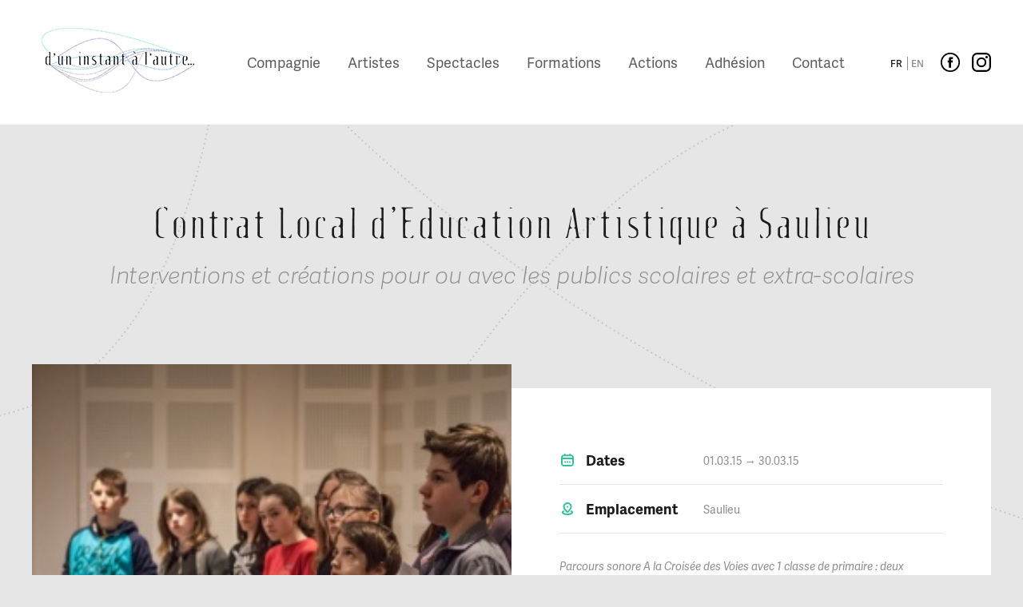

--- FILE ---
content_type: text/html; charset=UTF-8
request_url: https://www.uninstantalautre.com/fr/contrat-local-deducation-artistique-saulieu-cloned-6?date=0
body_size: 6861
content:


<!-- THEME DEBUG -->
<!-- THEME HOOK: 'html' -->
<!-- FILE NAME SUGGESTIONS:
   * html--node--2380.html.twig
   * html--node--%.html.twig
   * html--node.html.twig
   x html.html.twig
-->
<!-- BEGIN OUTPUT from 'sites/development/themes/custom/uninstantalautre/templates/layout/html.html.twig' -->


    <!DOCTYPE html>
    <html lang="fr" dir="ltr" prefix="og: https://ogp.me/ns#">
      <head>
        <meta charset="utf-8" />
<link rel="canonical" href="https://www.uninstantalautre.com/fr/contrat-local-deducation-artistique-saulieu-cloned-6" />
<meta name="Generator" content="Drupal 9 (https://www.drupal.org)" />
<meta name="MobileOptimized" content="width" />
<meta name="HandheldFriendly" content="true" />
<meta name="viewport" content="width=device-width, initial-scale=1.0" />
<link rel="icon" href="/core/misc/favicon.ico" type="image/vnd.microsoft.icon" />
<link rel="alternate" hreflang="fr" href="https://www.uninstantalautre.com/fr/contrat-local-deducation-artistique-saulieu-cloned-6" />

        <title>Contrat Local d&#039;Education Artistique à Saulieu | D&#039;un instant à l&#039;autre</title>
        <link rel="stylesheet" media="all" href="/core/modules/system/css/components/ajax-progress.module.css?t59cz7" />
<link rel="stylesheet" media="all" href="/core/modules/system/css/components/align.module.css?t59cz7" />
<link rel="stylesheet" media="all" href="/core/modules/system/css/components/autocomplete-loading.module.css?t59cz7" />
<link rel="stylesheet" media="all" href="/core/modules/system/css/components/fieldgroup.module.css?t59cz7" />
<link rel="stylesheet" media="all" href="/core/modules/system/css/components/container-inline.module.css?t59cz7" />
<link rel="stylesheet" media="all" href="/core/modules/system/css/components/clearfix.module.css?t59cz7" />
<link rel="stylesheet" media="all" href="/core/modules/system/css/components/details.module.css?t59cz7" />
<link rel="stylesheet" media="all" href="/core/modules/system/css/components/hidden.module.css?t59cz7" />
<link rel="stylesheet" media="all" href="/core/modules/system/css/components/item-list.module.css?t59cz7" />
<link rel="stylesheet" media="all" href="/core/modules/system/css/components/js.module.css?t59cz7" />
<link rel="stylesheet" media="all" href="/core/modules/system/css/components/nowrap.module.css?t59cz7" />
<link rel="stylesheet" media="all" href="/core/modules/system/css/components/position-container.module.css?t59cz7" />
<link rel="stylesheet" media="all" href="/core/modules/system/css/components/progress.module.css?t59cz7" />
<link rel="stylesheet" media="all" href="/core/modules/system/css/components/reset-appearance.module.css?t59cz7" />
<link rel="stylesheet" media="all" href="/core/modules/system/css/components/resize.module.css?t59cz7" />
<link rel="stylesheet" media="all" href="/core/modules/system/css/components/sticky-header.module.css?t59cz7" />
<link rel="stylesheet" media="all" href="/core/modules/system/css/components/system-status-counter.css?t59cz7" />
<link rel="stylesheet" media="all" href="/core/modules/system/css/components/system-status-report-counters.css?t59cz7" />
<link rel="stylesheet" media="all" href="/core/modules/system/css/components/system-status-report-general-info.css?t59cz7" />
<link rel="stylesheet" media="all" href="/core/modules/system/css/components/tabledrag.module.css?t59cz7" />
<link rel="stylesheet" media="all" href="/core/modules/system/css/components/tablesort.module.css?t59cz7" />
<link rel="stylesheet" media="all" href="/core/modules/system/css/components/tree-child.module.css?t59cz7" />
<link rel="stylesheet" media="all" href="/sites/development/themes/custom/uninstantalautre/dist/assets/css/styles.css?t59cz7" />

        
        <link rel="stylesheet" href="https://use.typekit.net/bar2aza.css">
      </head>
      <body class="node-type-actions-hors-les-murs">
                <a href="#main-content" class="visually-hidden focusable">
          Aller au contenu principal
        </a>
        
        

<!-- THEME DEBUG -->
<!-- THEME HOOK: 'off_canvas_page_wrapper' -->
<!-- BEGIN OUTPUT from 'core/modules/system/templates/off-canvas-page-wrapper.html.twig' -->
  <div class="dialog-off-canvas-main-canvas" data-off-canvas-main-canvas>
    

<!-- THEME DEBUG -->
<!-- THEME HOOK: 'page' -->
<!-- FILE NAME SUGGESTIONS:
   * page--node--2380.html.twig
   * page--node--%.html.twig
   * page--node.html.twig
   x page.html.twig
-->
<!-- BEGIN OUTPUT from 'sites/development/themes/custom/uninstantalautre/templates/layout/page.html.twig' -->
    <div id="page-wrapper" class="page-node-2380">
        <header>
            <div class="limiter">
                <div id="logo">
                        <a href="https://www.uninstantalautre.com/fr" rel="home" >
                            <img src="/sites/development/themes/custom/uninstantalautre/dist/assets/img/logo.png" />
                        </a>
                </div>
                <nav id="main-menu" role="navigation">
                    

<!-- THEME DEBUG -->
<!-- THEME HOOK: 'region' -->
<!-- FILE NAME SUGGESTIONS:
   * region--primary-menu.html.twig
   x region.html.twig
-->
<!-- BEGIN OUTPUT from 'core/modules/system/templates/region.html.twig' -->
  <div>
    

<!-- THEME DEBUG -->
<!-- THEME HOOK: 'block' -->
<!-- FILE NAME SUGGESTIONS:
   * block--uninstantalautre-main-menu.html.twig
   * block--system-menu-block--main.html.twig
   x block--system-menu-block.html.twig
   * block--system.html.twig
   * block.html.twig
-->
<!-- BEGIN OUTPUT from 'core/modules/system/templates/block--system-menu-block.html.twig' -->
<nav role="navigation" aria-labelledby="block-uninstantalautre-main-menu-menu" id="block-uninstantalautre-main-menu">
            
  <h2 class="visually-hidden" id="block-uninstantalautre-main-menu-menu">Navigation principale</h2>
  

        

<!-- THEME DEBUG -->
<!-- THEME HOOK: 'menu__main' -->
<!-- FILE NAME SUGGESTIONS:
   x menu--main.html.twig
   x menu--main.html.twig
   * menu.html.twig
-->
<!-- BEGIN OUTPUT from 'sites/development/themes/custom/uninstantalautre/templates/layout/menu--main.html.twig' -->

              <ul>
              <li class="menu-compagnie">
        <a href="/fr/compagnie" data-drupal-link-system-path="node/19">Compagnie</a>
              </li>
          <li class="menu-artiste">
        <a href="/fr/artiste" data-drupal-link-system-path="artiste">Artistes</a>
              </li>
          <li class="menu-diffusion">
        <a href="/fr/diffusion" data-drupal-link-system-path="node/14">Spectacles</a>
              </li>
          <li class="menu-formation">
        <a href="/fr/formation" data-drupal-link-system-path="node/17">Formations</a>
              </li>
          <li class="menu-action">
        <a href="/fr/actions-de-territoires" data-drupal-link-system-path="node/222">Actions</a>
              </li>
          <li class="menu-adhesion">
        <a href="/fr/adherer-lassociation" data-drupal-link-system-path="node/33">Adhésion</a>
              </li>
          <li class="menu-contact">
        <a href="/fr/contact" data-drupal-link-system-path="node/20">Contact</a>
              </li>
        </ul>
  


<!-- END OUTPUT from 'sites/development/themes/custom/uninstantalautre/templates/layout/menu--main.html.twig' -->


  </nav>

<!-- END OUTPUT from 'core/modules/system/templates/block--system-menu-block.html.twig' -->


  </div>

<!-- END OUTPUT from 'core/modules/system/templates/region.html.twig' -->


                </nav>
                

<!-- THEME DEBUG -->
<!-- THEME HOOK: 'region' -->
<!-- FILE NAME SUGGESTIONS:
   * region--secondary-menu.html.twig
   x region.html.twig
-->
<!-- BEGIN OUTPUT from 'core/modules/system/templates/region.html.twig' -->
  <div>
    

<!-- THEME DEBUG -->
<!-- THEME HOOK: 'block' -->
<!-- FILE NAME SUGGESTIONS:
   * block--selecteurdelanguetextedinterface.html.twig
   * block--language-block--language-interface.html.twig
   * block--language-block.html.twig
   x block--language.html.twig
   * block.html.twig
-->
<!-- BEGIN OUTPUT from 'sites/development/themes/custom/uninstantalautre/templates/block/block--language.html.twig' -->

  

<!-- THEME DEBUG -->
<!-- THEME HOOK: 'links__language_block' -->
<!-- FILE NAME SUGGESTIONS:
   x links--language-block.html.twig
   x links--language-block.html.twig
   * links.html.twig
-->
<!-- BEGIN OUTPUT from 'sites/development/themes/custom/uninstantalautre/templates/field/links--language-block.html.twig' -->
<div class="language">
    <div class="language-container">
        <ul class="language-switcher-locale-url">
            <li class="
                      first
                    "
                        >
                            <a href="/fr/contrat-local-deducation-artistique-saulieu-cloned-6?date=0" class="language-link is-active" hreflang="fr" data-drupal-link-query="{&quot;date&quot;:&quot;0&quot;}" data-drupal-link-system-path="node/2380">FR</a>
                        </li><li class="
                      last
                    "
                        >
                            <a href="/en/node/2380?date=0" class="language-link" hreflang="en" data-drupal-link-query="{&quot;date&quot;:&quot;0&quot;}" data-drupal-link-system-path="node/2380">EN</a>
                        </li>        </ul>

        <div class="rs">
            <a href="https://www.facebook.com/Dun-Instant-%C3%A0-lautre-175281955858763/?fref=ts" class="lien-ext fb-button"></a>
            <a href="https://www.instagram.com/duninstantalautre/?hl=fr" class="lien-ext insta-button"></a>
        </div>
    </div>
</div>

<!-- END OUTPUT from 'sites/development/themes/custom/uninstantalautre/templates/field/links--language-block.html.twig' -->


  
<!-- END OUTPUT from 'sites/development/themes/custom/uninstantalautre/templates/block/block--language.html.twig' -->


  </div>

<!-- END OUTPUT from 'core/modules/system/templates/region.html.twig' -->


            </div>
        </header>

    <div id="content">

        <div class="limiter">
            

<!-- THEME DEBUG -->
<!-- THEME HOOK: 'region' -->
<!-- FILE NAME SUGGESTIONS:
   * region--highlighted.html.twig
   x region.html.twig
-->
<!-- BEGIN OUTPUT from 'core/modules/system/templates/region.html.twig' -->
  <div>
    

<!-- THEME DEBUG -->
<!-- THEME HOOK: 'block' -->
<!-- FILE NAME SUGGESTIONS:
   * block--uninstantalautre-messages.html.twig
   x block--system-messages-block.html.twig
   * block--system.html.twig
   * block.html.twig
-->
<!-- BEGIN OUTPUT from 'core/modules/system/templates/block--system-messages-block.html.twig' -->
<div data-drupal-messages-fallback class="hidden"></div>

<!-- END OUTPUT from 'core/modules/system/templates/block--system-messages-block.html.twig' -->


  </div>

<!-- END OUTPUT from 'core/modules/system/templates/region.html.twig' -->


            
            

<!-- THEME DEBUG -->
<!-- THEME HOOK: 'region' -->
<!-- FILE NAME SUGGESTIONS:
   * region--content.html.twig
   x region.html.twig
-->
<!-- BEGIN OUTPUT from 'core/modules/system/templates/region.html.twig' -->
  <div>
    

<!-- THEME DEBUG -->
<!-- THEME HOOK: 'block' -->
<!-- FILE NAME SUGGESTIONS:
   * block--uninstantalautre-duninstantalautre-system-main.html.twig
   * block--system-main-block.html.twig
   * block--system.html.twig
   x block.html.twig
-->
<!-- BEGIN OUTPUT from 'core/modules/block/templates/block.html.twig' -->
<div id="block-uninstantalautre-duninstantalautre-system-main">
  
    
      

<!-- THEME DEBUG -->
<!-- THEME HOOK: 'node' -->
<!-- FILE NAME SUGGESTIONS:
   * node--2380--full.html.twig
   * node--2380.html.twig
   * node--actions-hors-les-murs--full.html.twig
   x node--actions-hors-les-murs.html.twig
   * node--full.html.twig
   * node.html.twig
-->
<!-- BEGIN OUTPUT from 'sites/development/themes/custom/uninstantalautre/templates/node/node--actions-hors-les-murs.html.twig' -->
<div class="page-event-cat">
	<h1 class="page-title">
		

<!-- THEME DEBUG -->
<!-- THEME HOOK: 'field' -->
<!-- FILE NAME SUGGESTIONS:
   * field--node--title--actions-hors-les-murs.html.twig
   x field--node--title.html.twig
   * field--node--actions-hors-les-murs.html.twig
   * field--title.html.twig
   * field--string.html.twig
   * field.html.twig
-->
<!-- BEGIN OUTPUT from 'core/modules/node/templates/field--node--title.html.twig' -->

<span>Contrat Local d&#039;Education Artistique à Saulieu </span>

<!-- END OUTPUT from 'core/modules/node/templates/field--node--title.html.twig' -->


	</h1>
	<h2 class="event-detail-ss-title">
		

<!-- THEME DEBUG -->
<!-- THEME HOOK: 'field' -->
<!-- FILE NAME SUGGESTIONS:
   * field--node--field-sous-titre-formation--actions-hors-les-murs.html.twig
   * field--node--field-sous-titre-formation.html.twig
   * field--node--actions-hors-les-murs.html.twig
   * field--field-sous-titre-formation.html.twig
   * field--string.html.twig
   x field.html.twig
-->
<!-- BEGIN OUTPUT from 'sites/development/themes/custom/uninstantalautre/templates/field/field.html.twig' -->


    <div class="field-sous-titre-formation">Interventions  et créations pour ou avec les publics scolaires et extra-scolaires</div>

<!-- END OUTPUT from 'sites/development/themes/custom/uninstantalautre/templates/field/field.html.twig' -->


	</h2>

	<div class="event-detail-header type-183">
		<div class="event-detail-header-image" style="background-image: url('/sites/development/files/styles/vignette/public/IMG_4304.jpg?h=82f92a78&amp;itok=fBjQoJu2');"></div>
		<div class="event-detail-header-content">
			<div class="event-detail-header-limiter">

                

<!-- THEME DEBUG -->
<!-- THEME HOOK: 'block' -->
<!-- FILE NAME SUGGESTIONS:
   * block--block-date-formation.html.twig
   * block--moduninstant.html.twig
   x block.html.twig
-->
<!-- BEGIN OUTPUT from 'core/modules/block/templates/block.html.twig' -->
<div>
  
    
      

<!-- THEME DEBUG -->
<!-- THEME HOOK: 'block_date_formation' -->
<!-- BEGIN OUTPUT from 'sites/development/modules/custom/moduninstant/templates/block-date-formation.html.twig' -->
<div class="date-formation__horaire">
	<div class="date-formation__horaire__left bold text-18 black">
		<svg width="20px" height="20px" viewbox="0 0 20 20" version="1.1" xmlns="http://www.w3.org/2000/svg" xmlns:xlink="http://www.w3.org/1999/xlink">
	<title>dates</title>
	<g id="Formations" stroke="none" stroke-width="1" fill="none" fill-rule="evenodd">
		<g id="04-DUAL-formations-2-detail" transform="translate(-780.000000, -530.000000)" fill-rule="nonzero">
			<g id="presentation" transform="translate(120.000000, 435.000000)">
				<g id="infos" transform="translate(660.000000, 90.000000)">
					<g id="dates" transform="translate(0.000000, 5.000000)">
						<rect id="Rectangle" fill="#FFFFFF" x="0" y="0" width="20" height="20"></rect>
						<path d="M14.5,3.3 L14.2,3.3 L14.2,3 C14.2,2.5 13.8,2 13.2,2 C12.7,2 12.2,2.4 12.2,3 L12.2,3.3 L7.8,3.3 L7.8,3 C7.8,2.5 7.4,2 6.8,2 C6.2,2 5.8,2.4 5.8,3 L5.8,3.3 L5.5,3.3 C3.6,3.3 2,4.9 2,6.8 L2,14.5 C2,16.4 3.6,18 5.5,18 L14.4,18 C16.3,18 17.9,16.4 17.9,14.5 L17.9,6.8 C18,4.9 16.4,3.3 14.5,3.3 Z M16.1,9.1 L16.1,14.5 C16.1,15.4 15.4,16.1 14.5,16.1 L5.5,16.1 C4.6,16.1 3.9,15.4 3.9,14.5 L3.9,9.1 L16.1,9.1 Z M16.1,6.8 L16.1,7.1 L3.9,7.1 L3.9,6.8 C3.9,5.9 4.6,5.2 5.5,5.2 L14.4,5.2 C15.3,5.2 16.1,5.9 16.1,6.8 Z M11,12.5 C11,13 10.6,13.5 10,13.5 C9.4,13.5 9,13.1 9,12.5 C9,11.9 9.4,11.5 10,11.5 C10.6,11.5 11,12 11,12.5 Z M13,11.5 C12.5,11.5 12,11.9 12,12.5 C12,13.1 12.4,13.5 13,13.5 C13.6,13.5 14,13.1 14,12.5 C14,11.9 13.5,11.5 13,11.5 Z M7,11.5 C6.5,11.5 6,11.9 6,12.5 C6,13.1 6.4,13.5 7,13.5 C7.6,13.5 8,13.1 8,12.5 C8,11.9 7.5,11.5 7,11.5 Z" id="Shape" class="color-svg"></path>
					</g>
				</g>
			</g>
		</g>
	</g>
</svg>
		Dates
	</div>
	<div class="date-formation__horaire__right text-16 gray"><div class="txtcenter">01.03.15 → 30.03.15</div>
	</div>
</div>


	<div class="date-formation__horaire">
		<div class="date-formation__horaire__left bold text-18 black">
			<svg width="20px" height="20px" viewBox="0 0 20 20" version="1.1" xmlns="http://www.w3.org/2000/svg" xmlns:xlink="http://www.w3.org/1999/xlink">
    <title>lieu</title>
    <g id="Formations" stroke="none" stroke-width="1" fill="none" fill-rule="evenodd">
        <g id="04-DUAL-formations-2-detail" transform="translate(-780.000000, -590.000000)" fill-rule="nonzero">
            <g id="presentation" transform="translate(120.000000, 435.000000)">
                <g id="infos" transform="translate(660.000000, 90.000000)">
                    <g id="lieu" transform="translate(0.000000, 65.000000)">
                        <rect id="Rectangle" fill="#FFFFFF" x="0" y="0" width="20" height="20"></rect>
                        <g id="Location" transform="translate(3.000000, 2.000000)" class="color-svg">
                            <path d="M7.04782609,13 L7.04782609,13 C6.47391304,13 5.99565217,12.8115942 5.5173913,12.3405797 C3.60434783,10.4565217 1.5,8.00724638 1.5,5.36956522 C1.59565217,2.44927536 3.98695652,0 7.04782609,0 C10.1086957,0 12.5,2.44927536 12.5,5.36956522 C12.5,8.00724638 10.3956522,10.4565217 8.4826087,12.3405797 C8.1,12.7173913 7.62173913,13 7.04782609,13 Z M7.1,2 C5.11351351,2 3.6,3.56122449 3.6,5.39795918 C3.6,7.51020408 6.05945946,9.98979592 7.00540541,10.9081633 C7.00540541,10.9081633 7.1,11 7.1,11 L7.1,11 C7.1,11 7.19459459,11 7.19459459,10.9081633 C8.14054054,9.98979592 10.6,7.51020408 10.6,5.39795918 C10.6,3.56122449 9.08648649,2 7.1,2 Z" id="Shape"></path>
                            <path d="M7,16 C3.5,16 0,14.8 0,12.6 C0,12 0.3,11.1 1.5,10.4 C2,10.1 2.6,10.3 2.9,10.8 C3.2,11.3 3,11.9 2.5,12.2 C2.1,12.4 2,12.6 2,12.6 C2.1,12.9 3.7,14 7,14 C10.3,14 11.9,12.9 12,12.6 C12,12.6 11.9,12.4 11.5,12.1 C11,11.8 10.9,11.2 11.1,10.7 C11.4,10.2 12,10.1 12.5,10.3 C13.8,11 14,11.9 14,12.5 C14,14.8 10.5,16 7,16 Z" id="Path"></path>
                            <path d="M7,6.5 C6.44,6.5 6,6.06 6,5.5 C6,4.94 6.44,4.5 7,4.5 C7.56,4.5 8,4.94 8,5.5 C8,6.06 7.56,6.5 7,6.5 Z" id="Path"></path>
                        </g>
                    </g>
                </g>
            </g>
        </g>
    </g>
</svg>			Emplacement
		</div>
		<div class="date-formation__horaire__right text-16 gray">
			Saulieu
		</div>
	</div>



    <div class="padding-top-30 text-16 gray italic">
        <p>Parcours sonore A la Croisée des Voies avec 1 classe de primaire : deux séances scolaires</p>
    </div>

<!-- END OUTPUT from 'sites/development/modules/custom/moduninstant/templates/block-date-formation.html.twig' -->


  </div>

<!-- END OUTPUT from 'core/modules/block/templates/block.html.twig' -->




									<div class="event-detail-header-content-about padding-top-30">
						<div class="label action">A propos</div>
						<div class="event-detail-content-wrapper">

<!-- THEME DEBUG -->
<!-- THEME HOOK: 'field' -->
<!-- FILE NAME SUGGESTIONS:
   * field--node--field-a-propos-spectacle--actions-hors-les-murs.html.twig
   * field--node--field-a-propos-spectacle.html.twig
   * field--node--actions-hors-les-murs.html.twig
   * field--field-a-propos-spectacle.html.twig
   * field--text-long.html.twig
   x field.html.twig
-->
<!-- BEGIN OUTPUT from 'sites/development/themes/custom/uninstantalautre/templates/field/field.html.twig' -->


    <div class="field-a-propos-spectacle"><p>Dans la continuité des dispositifs de pratiques musicales mis en place autours de Didier Petit, Will Menter, puis Christine Bertocchi aux collèges de Saulieu et Liernais, le recteur, la DRAC et la maire de Saulieu, ont souhaité travailler de concert pour mettre en place un plan d’éducation culturelle pérenne, formalisé par un Contrat Local d’Éducation Artistique. La direction artistique est confiée à Christine Bertocchi.<br />
Dans ce cadre, des projets de création sont développés avec les écoles, le collège François Pompon, l&#039;école de musique, les services culturels et les associations locales.<br />
Ce CLEA entend favoriser l’offre culturelle en milieu rural par le développement de la pratique musicale et de la création artistique auprès du jeune public tout en prenant en compte l’impact et le rayonnement sur un public élargi.</p>
<p>Ce contrat tripartite a donc pour objectifs :<br />
- de promouvoir une pratique artistique et culturelle auprès des enfants et de les encourager à la poursuivre durant leur vie d’adulte<br />
- de favoriser la construction d’une personnalité harmonieuse ouverte à une conscience citoyenne<br />
- de compenser les inégalités sociales d’accès à la culture<br />
- de soutenir la création et la diffusion d’œuvres artistiques exigeantes<br />
- de créer une vraie dynamique qui se poursuivra au-delà de la période du CLEA.</p>
<p>Ce CLEA, à dominante musicale, met aussi en place des articulations des différentes pratiques artistiques autour de ces objectifs centraux que sont la construction de l’identité, la représentation de soi et la prise en compte de son environnement.<br />
Ainsi, ce contrat encourage les élèves de Saulieu à acquérir des compétences spécifiques et transversales, mobilisables dans d’autres domaines d’activités, et  contribue par la même à la formation de leur personnalité et de leur ouverture au monde.</p>
</div>

<!-- END OUTPUT from 'sites/development/themes/custom/uninstantalautre/templates/field/field.html.twig' -->

</div>
						<div class="event-detail-content-files">
																											</div>
					</div>
							</div>
		</div>
	</div>
	<div class="event-detail-body">
		<div class="event-detail-body-content-left">
            				<div class="event-detail-body-content-partenaire">
					<div class="color-action text-18 bold">Partenaires</div>
					<div class="ss-label">Quelques liens utiles: </div>
					

<!-- THEME DEBUG -->
<!-- THEME HOOK: 'field' -->
<!-- FILE NAME SUGGESTIONS:
   * field--node--field-partenaires-spectacle--actions-hors-les-murs.html.twig
   * field--node--field-partenaires-spectacle.html.twig
   * field--node--actions-hors-les-murs.html.twig
   x field--field-partenaires-spectacle.html.twig
   * field--link.html.twig
   * field.html.twig
-->
<!-- BEGIN OUTPUT from 'sites/development/themes/custom/uninstantalautre/templates/field/field--field-partenaires-spectacle.html.twig' -->
<ul>
			<li>
			<a href="http://www.saulieu.fr/fr/" target="_blank"">
				Ville de Saulieu
			</a>
		</li>
			<li>
			<a href="http://www.culturecommunication.gouv.fr/Regions/Drac-Bourgogne-Franche-Comte/Actualites/Actualites-a-la-une/CLEA-Saulieu-Un-contrat-pour-favoriser-l-offre-culturelle-en-milieu-rural" target="_blank"">
				DRAC Bourgogne - Franche Comté
			</a>
		</li>
			<li>
			<a href="http://www.ac-dijon.fr/pid29538/projet-academique.html" target="_blank"">
				Rectorat - Académie de Dijon
			</a>
		</li>
	</ul>

<!-- END OUTPUT from 'sites/development/themes/custom/uninstantalautre/templates/field/field--field-partenaires-spectacle.html.twig' -->


				</div>
					</div>
		<div class="event-detail-body-content-right">
                        <div class="event-detail-body-content-media">
									<div class="event-detail-body-content-media-title">Médias</div>
					<div class="event-detail-body-content-media-content">
						
						

<!-- THEME DEBUG -->
<!-- THEME HOOK: 'field' -->
<!-- FILE NAME SUGGESTIONS:
   * field--node--field-photos-spectacle--actions-hors-les-murs.html.twig
   * field--node--field-photos-spectacle.html.twig
   * field--node--actions-hors-les-murs.html.twig
   x field--field-photos-spectacle.html.twig
   * field--image.html.twig
   * field.html.twig
-->
<!-- BEGIN OUTPUT from 'sites/development/themes/custom/uninstantalautre/templates/field/field--field-photos-spectacle.html.twig' -->
<ul class='event-detail-body-content-photos-list'>
    <li><a href="https://www.uninstantalautre.com/sites/development/files/styles/wide/public/film_danim.jpg?itok=RdBKSZ4x" class="colorboxgroup" rel="group-item"><img src="/sites/development/files/styles/vignette_colorbox/public/film_danim.jpg?itok=mXo5e2Uy" ></a></li>
    <li><a href="https://www.uninstantalautre.com/sites/development/files/styles/wide/public/9.jpg?itok=v3nte2Uu" class="colorboxgroup" rel="group-item"><img src="/sites/development/files/styles/vignette_colorbox/public/9.jpg?itok=psPRmeg2" ></a></li>
    <li><a href="https://www.uninstantalautre.com/sites/development/files/styles/wide/public/dsc09155.jpg?itok=wVUcc66J" class="colorboxgroup" rel="group-item"><img src="/sites/development/files/styles/vignette_colorbox/public/dsc09155.jpg?itok=uVSFUlFL" ></a></li>
    <li><a href="https://www.uninstantalautre.com/sites/development/files/styles/wide/public/dsc09128.jpg?itok=xjvRcQ7C" class="colorboxgroup" rel="group-item"><img src="/sites/development/files/styles/vignette_colorbox/public/dsc09128.jpg?itok=diU5lkcb" ></a></li>
    <li><a href="https://www.uninstantalautre.com/sites/development/files/styles/wide/public/img_3498_0.jpg?itok=rLfVAR27" class="colorboxgroup" rel="group-item"><img src="/sites/development/files/styles/vignette_colorbox/public/img_3498_0.jpg?itok=8hEijecJ" ></a></li>
    <li><a href="https://www.uninstantalautre.com/sites/development/files/styles/wide/public/img_3368.jpg?itok=DtqOh1nb" class="colorboxgroup" rel="group-item"><img src="/sites/development/files/styles/vignette_colorbox/public/img_3368.jpg?itok=dS6AAxrU" ></a></li>
    <li><a href="https://www.uninstantalautre.com/sites/development/files/styles/wide/public/img_3359.jpg?itok=AXldaAff" class="colorboxgroup" rel="group-item"><img src="/sites/development/files/styles/vignette_colorbox/public/img_3359.jpg?itok=GwWL5fSz" ></a></li>
    <li><a href="https://www.uninstantalautre.com/sites/development/files/styles/wide/public/img_3288.jpg?itok=iEQP6hif" class="colorboxgroup" rel="group-item"><img src="/sites/development/files/styles/vignette_colorbox/public/img_3288.jpg?itok=Qn2uaR-c" ></a></li>
    <li><a href="https://www.uninstantalautre.com/sites/development/files/styles/wide/public/img_3342.jpg?itok=Qlva3bKQ" class="colorboxgroup" rel="group-item"><img src="/sites/development/files/styles/vignette_colorbox/public/img_3342.jpg?itok=hDVwonTv" ></a></li>
    <li><a href="https://www.uninstantalautre.com/sites/development/files/styles/wide/public/clea_saulieu_un_instant_a_lautre_41.jpg?itok=SHV6izU-" class="colorboxgroup" rel="group-item"><img src="/sites/development/files/styles/vignette_colorbox/public/clea_saulieu_un_instant_a_lautre_41.jpg?itok=D8dhVSmj" ></a></li>
    <li><a href="https://www.uninstantalautre.com/sites/development/files/styles/wide/public/clea_saulieu_un_instant_a_lautre_32.jpg?itok=BYK8aKhd" class="colorboxgroup" rel="group-item"><img src="/sites/development/files/styles/vignette_colorbox/public/clea_saulieu_un_instant_a_lautre_32.jpg?itok=g76FFN0T" ></a></li>
    <li><a href="https://www.uninstantalautre.com/sites/development/files/styles/wide/public/clea_saulieu_un_instant_a_lautre_20.jpg?itok=WBqXNek_" class="colorboxgroup" rel="group-item"><img src="/sites/development/files/styles/vignette_colorbox/public/clea_saulieu_un_instant_a_lautre_20.jpg?itok=SzOcJuZv" ></a></li>
    <li><a href="https://www.uninstantalautre.com/sites/development/files/styles/wide/public/clea_saulieu_un_instant_a_lautre_5.jpg?itok=QEoAgC-q" class="colorboxgroup" rel="group-item"><img src="/sites/development/files/styles/vignette_colorbox/public/clea_saulieu_un_instant_a_lautre_5.jpg?itok=9qXWkzjj" ></a></li>
    <li><a href="https://www.uninstantalautre.com/sites/development/files/styles/wide/public/clea_saulieu_un_instant_a_lautre_30.jpg?itok=aX_0Jb-1" class="colorboxgroup" rel="group-item"><img src="/sites/development/files/styles/vignette_colorbox/public/clea_saulieu_un_instant_a_lautre_30.jpg?itok=l9ad4GC_" ></a></li>
    <li><a href="https://www.uninstantalautre.com/sites/development/files/styles/wide/public/clea_saulieu_un_instant_a_lautre_37.jpg?itok=O-1oZJ16" class="colorboxgroup" rel="group-item"><img src="/sites/development/files/styles/vignette_colorbox/public/clea_saulieu_un_instant_a_lautre_37.jpg?itok=gTWP2GDD" ></a></li>
    <li><a href="https://www.uninstantalautre.com/sites/development/files/styles/wide/public/img_4610.jpg?itok=ZIqIKakk" class="colorboxgroup" rel="group-item"><img src="/sites/development/files/styles/vignette_colorbox/public/img_4610.jpg?itok=S0arzF5v" ></a></li>
    <li><a href="https://www.uninstantalautre.com/sites/development/files/styles/wide/public/img_4606.jpg?itok=uzBXyYkO" class="colorboxgroup" rel="group-item"><img src="/sites/development/files/styles/vignette_colorbox/public/img_4606.jpg?itok=bP2g96G1" ></a></li>
    <li><a href="https://www.uninstantalautre.com/sites/development/files/styles/wide/public/dsc09570.jpg?itok=0DPEOwcD" class="colorboxgroup" rel="group-item"><img src="/sites/development/files/styles/vignette_colorbox/public/dsc09570.jpg?itok=eraqvzw4" ></a></li>
    <li><a href="https://www.uninstantalautre.com/sites/development/files/styles/wide/public/dsc09558.jpg?itok=GQ2ndQyJ" class="colorboxgroup" rel="group-item"><img src="/sites/development/files/styles/vignette_colorbox/public/dsc09558.jpg?itok=y14OUD8s" ></a></li>
    <li><a href="https://www.uninstantalautre.com/sites/development/files/styles/wide/public/dsc09566.jpg?itok=81K5m0zp" class="colorboxgroup" rel="group-item"><img src="/sites/development/files/styles/vignette_colorbox/public/dsc09566.jpg?itok=_yr0nn_p" ></a></li>
    <li><a href="https://www.uninstantalautre.com/sites/development/files/styles/wide/public/dsc09569.jpg?itok=efgguULI" class="colorboxgroup" rel="group-item"><img src="/sites/development/files/styles/vignette_colorbox/public/dsc09569.jpg?itok=B0KrAtko" ></a></li>
    <li><a href="https://www.uninstantalautre.com/sites/development/files/styles/wide/public/c_fabien_buring_1.jpg?itok=ZnG2um9S" class="colorboxgroup" rel="group-item"><img src="/sites/development/files/styles/vignette_colorbox/public/c_fabien_buring_1.jpg?itok=MCiJ0mfw" ></a></li>
    <li><a href="https://www.uninstantalautre.com/sites/development/files/styles/wide/public/c_fabien_buring_2.jpg?itok=BybGSbKu" class="colorboxgroup" rel="group-item"><img src="/sites/development/files/styles/vignette_colorbox/public/c_fabien_buring_2.jpg?itok=tQOWLMZh" ></a></li>
    <li><a href="https://www.uninstantalautre.com/sites/development/files/styles/wide/public/c_fabien_buring_3.jpg?itok=6gsbYoU2" class="colorboxgroup" rel="group-item"><img src="/sites/development/files/styles/vignette_colorbox/public/c_fabien_buring_3.jpg?itok=jr_JcIrg" ></a></li>
    <li><a href="https://www.uninstantalautre.com/sites/development/files/styles/wide/public/c_fabien_buring_6.jpg?itok=SMeQhabC" class="colorboxgroup" rel="group-item"><img src="/sites/development/files/styles/vignette_colorbox/public/c_fabien_buring_6.jpg?itok=yrN5ATen" ></a></li>
    <li><a href="https://www.uninstantalautre.com/sites/development/files/styles/wide/public/c_fabien_buring_5.jpg?itok=gm8fVVdk" class="colorboxgroup" rel="group-item"><img src="/sites/development/files/styles/vignette_colorbox/public/c_fabien_buring_5.jpg?itok=53nPVj7b" ></a></li>
    <li><a href="https://www.uninstantalautre.com/sites/development/files/styles/wide/public/c_fabien_buring_4.jpg?itok=aEEcjhji" class="colorboxgroup" rel="group-item"><img src="/sites/development/files/styles/vignette_colorbox/public/c_fabien_buring_4.jpg?itok=WItSperm" ></a></li>
    <li><a href="https://www.uninstantalautre.com/sites/development/files/styles/wide/public/p1030934.jpg?itok=oRB6zF1N" class="colorboxgroup" rel="group-item"><img src="/sites/development/files/styles/vignette_colorbox/public/p1030934.jpg?itok=ESZZrmDM" ></a></li>
    <li><a href="https://www.uninstantalautre.com/sites/development/files/styles/wide/public/p1030957.jpg?itok=w3_38ybv" class="colorboxgroup" rel="group-item"><img src="/sites/development/files/styles/vignette_colorbox/public/p1030957.jpg?itok=bwYbpsGk" ></a></li>
    <li><a href="https://www.uninstantalautre.com/sites/development/files/styles/wide/public/1c_fabien_buring_.jpg?itok=gzLbXJH3" class="colorboxgroup" rel="group-item"><img src="/sites/development/files/styles/vignette_colorbox/public/1c_fabien_buring_.jpg?itok=iR-XBT6U" ></a></li>
    <li><a href="https://www.uninstantalautre.com/sites/development/files/styles/wide/public/4_c_fabien_buring_.jpg?itok=aG7mG8V0" class="colorboxgroup" rel="group-item"><img src="/sites/development/files/styles/vignette_colorbox/public/4_c_fabien_buring_.jpg?itok=001jFkVR" ></a></li>
    <li><a href="https://www.uninstantalautre.com/sites/development/files/styles/wide/public/5_c_fabien_buring_.jpg?itok=x2cF1DEp" class="colorboxgroup" rel="group-item"><img src="/sites/development/files/styles/vignette_colorbox/public/5_c_fabien_buring_.jpg?itok=Ffvv8El5" ></a></li>
    <li><a href="https://www.uninstantalautre.com/sites/development/files/styles/wide/public/8_c_fabien_buring__1.jpg?itok=1L_EF2D8" class="colorboxgroup" rel="group-item"><img src="/sites/development/files/styles/vignette_colorbox/public/8_c_fabien_buring__1.jpg?itok=QpmKhW_z" ></a></li>
    <li><a href="https://www.uninstantalautre.com/sites/development/files/styles/wide/public/p1030975.jpg?itok=SkXenjcu" class="colorboxgroup" rel="group-item"><img src="/sites/development/files/styles/vignette_colorbox/public/p1030975.jpg?itok=ztYPF0DW" ></a></li>
    <li><a href="https://www.uninstantalautre.com/sites/development/files/styles/wide/public/p1030988.jpg?itok=cmql44uh" class="colorboxgroup" rel="group-item"><img src="/sites/development/files/styles/vignette_colorbox/public/p1030988.jpg?itok=YItMaFjG" ></a></li>
    <li><a href="https://www.uninstantalautre.com/sites/development/files/styles/wide/public/p1040013.jpg?itok=rGUFGuy0" class="colorboxgroup" rel="group-item"><img src="/sites/development/files/styles/vignette_colorbox/public/p1040013.jpg?itok=kW8XrLxd" ></a></li>
</ul>

<!-- END OUTPUT from 'sites/development/themes/custom/uninstantalautre/templates/field/field--field-photos-spectacle.html.twig' -->


						
					</div>
							</div>
		</div>
	</div>
</div>

<!-- END OUTPUT from 'sites/development/themes/custom/uninstantalautre/templates/node/node--actions-hors-les-murs.html.twig' -->


  </div>

<!-- END OUTPUT from 'core/modules/block/templates/block.html.twig' -->


  </div>

<!-- END OUTPUT from 'core/modules/system/templates/region.html.twig' -->


        </div>

    </div>

</div>

<footer>
    <div class="limiter">

        <div class="footer-top">
            <div id="logo">
                <a href="https://www.uninstantalautre.com/fr"  rel="home" >
                    <img src="/sites/development/themes/custom/uninstantalautre/dist/assets/img/logo.png" />
                </a>
            </div>

            <ul class="footer-left">
                <li class="first">BUREAU</li>
                <li>2 rue d’Abrantès</li>
                <li>21500 MONTBARD</li>
                <li>+ 33 (6) 25 11 20 29</li>
            </ul>

            <ul class="footer-center">
                <li class="first">Studio</li>
                <li>rue du Colombier</li>
                <li>21500 Quincerot</li>
                <li><em><Entrance, facing the Castle's wash house</em></li>
            </ul>

            <ul class="footer-center">
                <li class="first">Newsletter</li>
                <li>RESTEZ INFORMÉ</li>
                <li>
                    <a class="bt-newsletter" href="/fr/inscription-la-newsletter">Je m'abonne</a>
                </li>
            </ul>
        </div>

        <div class="footer-bottom">
            <a href="https://www.facebook.com/Dun-Instant-%C3%A0-lautre-175281955858763/?fref=ts" target="_blank" class="lien-ext fb-button"></a>
            <a href="https://www.instagram.com/duninstantalautre/?hl=fr" target="_blank" class="lien-ext insta-button"></a>
            <div class="mentions">D’un instant à l’autre © 2026 —  <a href="/fr/mentions-legales" id="node-80">Mentions Légales</a>  —  <a href="http://www.catapulpe.fr" target="_blank">Création du site internet : Catapulpe</a>, agence web à Dijon</div>
        </div>
    </div>
</footer>

<!-- END OUTPUT from 'sites/development/themes/custom/uninstantalautre/templates/layout/page.html.twig' -->


  </div>

<!-- END OUTPUT from 'core/modules/system/templates/off-canvas-page-wrapper.html.twig' -->


        
        <script src="/sites/development/themes/custom/uninstantalautre/dist/assets/js/uninstantalautre.js?t59cz7"></script>
<script src="/sites/development/themes/custom/uninstantalautre/dist/assets/js/jquery.colorbox-min.js?t59cz7"></script>

      </body>
    </html>

<!-- END OUTPUT from 'sites/development/themes/custom/uninstantalautre/templates/layout/html.html.twig' -->



--- FILE ---
content_type: text/css
request_url: https://www.uninstantalautre.com/sites/development/themes/custom/uninstantalautre/dist/assets/css/styles.css?t59cz7
body_size: 11403
content:
@charset "UTF-8";
/*
 * yourProject main Scss file
 * by Alsacréations
 *
 * @author: Alsacréations
 * @created: 2017-01-01
 */
/* Float Fix */
.clearfix:after {
  clear: both;
  content: ".";
  display: block;
  height: 0;
  visibility: hidden;
}

/* Invisible Elements */
.element-invisible, .hidden {
  display: none;
}

/* General */
.inline {
  display: inline;
}

#block-uninstantalautre-local-tasks,
#block-uninstantalautre-primary-local-tasks,
#block-onglets {
  padding: 1rem 10rem;
  background: #82ad06;
  position: fixed;
  left: 0;
  bottom: 0;
  z-index: 100000;
  width: 100vw;
}
#block-uninstantalautre-local-tasks a,
#block-uninstantalautre-primary-local-tasks a,
#block-onglets a {
  color: #FFF;
}
#block-uninstantalautre-local-tasks ul,
#block-uninstantalautre-primary-local-tasks ul,
#block-onglets ul {
  display: flex;
  flex-flow: nowrap;
  justify-content: space-between;
}
#block-uninstantalautre-local-tasks ul li,
#block-uninstantalautre-primary-local-tasks ul li,
#block-onglets ul li {
  width: 20%;
  text-align: center;
}

.message-site {
  padding: 6rem 0;
  background: #82ad06;
  color: #FFF;
}

.btn-admin {
  background: #82ad06;
  display: block;
  padding: 1rem 0;
  text-align: center;
  text-transform: uppercase;
}

div[role=contentinfo] {
  text-align: center;
  padding: 3rem 0;
  background-color: #82ad06;
  color: #FFF;
}
div[role=contentinfo] a {
  color: #FFF;
  font-weight: 700;
}

.bloc-paragraphe {
  position: relative;
}

.node-update {
  position: absolute;
  right: 0;
  top: 0;
  z-index: 10000;
}

@media print {
  .contextual-region,
.block-covid {
    visibility: hidden;
  }
}
/* http://meyerweb.com/eric/tools/css/reset/ 
   v2.0 | 20110126
   License: none (public domain)
*/
html, body, div, span, applet, object, iframe,
h1, h2, h3, h4, h5, h6, p, blockquote, pre,
a, abbr, acronym, address, big, cite, code,
del, dfn, em, img, ins, kbd, q, s, samp,
small, strike, strong, sub, sup, tt, var,
b, u, i, center,
dl, dt, dd, ol, ul, li,
fieldset, form, label, legend,
table, caption, tbody, tfoot, thead, tr, th, td,
article, aside, canvas, details, embed,
figure, figcaption, footer, header, hgroup,
menu, nav, output, ruby, section, summary,
time, mark, audio, video {
  margin: 0;
  padding: 0;
  border: 0;
  font-size: 100%;
  font: inherit;
  vertical-align: baseline;
}

/* HTML5 display-role reset for older browsers */
article, aside, details, figcaption, figure,
footer, header, hgroup, menu, nav, section {
  display: block;
}

body {
  line-height: 1;
}

ol, ul {
  list-style: none;
}

blockquote, q {
  quotes: none;
}

blockquote:before, blockquote:after,
q:before, q:after {
  content: "";
  content: none;
}

table {
  border-collapse: collapse;
  border-spacing: 0;
}

/**
 * References:
 * http://lesscss.org/
 * http://leafo.net/lessphp/docs/
 * See also less_examples.less
 *
 */
/* Font */
@font-face {
  font-family: "fluid";
  src: url("../fluid/fluid-li-webfont.eot");
  src: url("../fluid/fluid-li-webfont.eot?#iefix") format("embedded-opentype"), url("../fluid/fluid-li-webfont.woff2") format("woff2"), url("../fluid/fluid-li-webfont.woff") format("woff"), url("../fluid/fluid-li-webfont.ttf") format("truetype");
  font-weight: normal;
  font-style: normal;
}
@font-face {
  font-family: "fontawesome";
  src: url("../fontawesome/fontawesome-webfont.eot");
  src: url("../fontawesome/fontawesome-webfont.eot") format("embedded-opentype"), url("../fontawesome/fontawesome-webfont.ttf") format("truetype"), url("../fontawesome/fontawesome-webfont.woff") format("woff"), url("../fontawesome/fontawesome-webfont.svg") format("svg");
  font-style: normal;
}
/* Global */
/* Mixins */
/* Base */
html {
  background: #e6e6e6;
  font-size: 62.5%;
  height: 100%;
}

body {
  position: relative;
  color: #8f8d8d;
  font-family: "adelle-sans";
  font-size: 1.4em;
  line-height: 1.5;
  height: 100%;
}

.icon {
  font-family: "fontawesome";
}

.bold {
  font-weight: 700;
}

.limiter {
  max-width: 1200px;
  margin: 0 auto;
}

.limiter480 {
  max-width: 480px;
  margin: 0 auto;
}

.clear {
  clear: both;
}

em {
  font-style: italic;
}

a {
  color: #82ad06;
}

strong {
  font-weight: 700;
}

#page-wrapper {
  min-height: 100%;
  background: url("../img/bg.png") no-repeat center center;
  background-attachment: fixed;
}

.insta-button {
  display: block;
  float: left;
  width: 24px;
  height: 24px;
  margin-left: 15px;
  background: url("../img/instagram.svg") no-repeat center center;
}

.fb-button {
  display: block;
  float: left;
  width: 24px;
  height: 24px;
  margin-left: 15px;
  background: url("../img/fb.png") no-repeat center center;
}

header {
  background: white;
}
header .limiter {
  display: flex;
  align-items: center;
  justify-content: space-between;
}
header #logo {
  padding: 30px 0;
}
header #main-menu {
  overflow: hidden;
  text-align: center;
}
header #main-menu li {
  display: inline;
  margin: 0 15px;
  font-family: "adelle-sans";
  font-size: 1.286em;
  font-weight: 400;
  line-height: 8.333333333em;
  /*,
  a#compagnie.is-active */
  /* ,
  a#contact.is-active */
  /* ,
  a#action.is-active  */
  /*,
  a#creation.is-active */
  /* ,
  a#diffusion.is-active */
  /* ,
  a#adhesion-menu-item.is-active */
  /* ,
  a#formation.is-active */
  /* ,
  a#artiste.is-active */
}
header #main-menu li a {
  color: #5e5e5e;
  text-decoration: none;
}
header #main-menu li a.is-active,
header #main-menu li a:hover {
  border-bottom: 2px;
  border-style: dotted;
}
header #main-menu li.menu-compagnie:hover a {
  border-color: #2a5196;
  color: #2a5196;
}
header #main-menu li.menu-contact:hover a {
  border-color: #22a0d0;
  color: #22a0d0;
}
header #main-menu li.menu-action:hover a {
  border-color: #279878;
  color: #279878;
}
header #main-menu li.menu-creation:hover a {
  border-color: #6451c5;
  color: #6451c5;
}
header #main-menu li.menu-diffusion:hover a {
  border-color: #8677d2;
  color: #8677d2;
}
header #main-menu li a#adhesion-menu-item:hover {
  border-color: #192a5e;
  color: #192a5e;
}
header #main-menu li.menu-formation:hover a {
  border-color: #30c399;
  color: #30c399;
}
header #main-menu li.menu-artiste:hover a {
  border-color: #22a0d0;
  color: #22a0d0;
}
header #main-menu li.menu-adhesion:hover a {
  border-color: #192a5e;
  color: #192a5e;
}
header .language {
  position: relative;
  z-index: 10;
}
header .language .language-container {
  display: flex;
  align-items: center;
}
header .language .rs {
  display: flex;
  align-items: center;
}
header .language .qualiopi-logo {
  margin-top: 15px;
  width: 120px;
}
header .language .language-switcher-locale-url li {
  display: inline;
  font-size: 0.857em;
  font-weight: 600;
}
header .language .language-switcher-locale-url li a {
  color: #8f8d8d;
  text-decoration: none;
  border-right: 1px solid #8f8d8d;
  padding: 0 6px 0 2px;
}
header .language .language-switcher-locale-url li a:hover {
  color: #1c1c1c;
}
header .language .language-switcher-locale-url li.active a {
  color: #1c1c1c;
}
header .language .language-switcher-locale-url li.last a {
  border: none;
}

.front #content .page-header {
  margin-bottom: 0;
}

#content {
  padding-bottom: 240px;
  margin: 90px 0;
}
#content .title-homepage {
  color: #1c1c1c;
  font-family: "fluid";
  font-size: 3.571em;
  font-weight: 300;
  margin-top: -20px;
}
#content .title-homepage .delimiter {
  width: 30px;
  height: 1px;
  background: #1c1c1c;
  float: left;
  margin: 40px 30px 0 20px;
}
#content .page-header {
  text-align: center;
  padding: 70px 0;
  margin-bottom: 90px;
  background-size: cover;
  background-position: center center;
  background-repeat: no-repeat;
  background-color: #848484;
  background-blend-mode: multiply;
}
#content .page-header .delimiter {
  width: 1px;
  height: 30px;
  background: white;
  margin: 0 auto;
}
#content .page-header .page-header-title {
  color: white;
  font-family: "fluid";
  font-size: 3.571em;
  font-weight: 600;
  line-height: 2.143em;
}
#content .page-header .page-header-intro {
  width: 62.5%;
  margin: 0 auto;
  color: #ffffff;
  font-size: 1.286em;
  font-weight: 300;
  line-height: 1.67;
  padding-bottom: 20px;
}
#content .page-header .page-header-lien a {
  color: white;
  font-size: 0.857em;
  line-height: 2.143em;
  text-transform: uppercase;
  font-weight: 700;
  letter-spacing: 0.1em;
  text-decoration: none;
}
#content .page-header .page-header-lien a:hover {
  text-decoration: underline;
}
#content .page-header .page-header-lien a:before {
  content: "\f111  ";
  font-family: "fontawesome";
}
#content .events .filter-list {
  overflow: hidden;
  margin-bottom: 60px;
}
#content .events .filter-list li {
  width: 17.5%;
  margin: 0 1.25%;
  float: left;
  letter-spacing: 0.1em;
}
#content .events .filter-list li a {
  font-size: 0.857em;
  line-height: 2.143em;
  text-transform: uppercase;
  font-weight: 700;
  text-decoration: none;
}
#content .events .filter-list li a:hover,
#content .events .filter-list li.active a {
  text-decoration: underline;
}
#content .events .events-list.incoming {
  margin-bottom: 90px;
  display: flex;
  flex-flow: wrap;
}
#content .events .events-list.type-s .event .event-ss-title {
  color: #c30518;
}
#content .events .events-list {
  overflow: hidden;
}
#content .events .events-list .event {
  position: relative;
  float: left;
  width: 25%;
  background: white;
  border-bottom: 5px solid #c30518;
  text-decoration: none;
  margin-bottom: 60px;
}
#content .events .events-list .event .event-image {
  position: relative;
  height: 240px;
}
#content .events .events-list .event .event-image .event-image-src {
  position: absolute;
  top: 0;
  left: 0;
  width: 100%;
  height: 100%;
  background-size: cover;
  background-position: center center;
}
#content .events .events-list .event .event-image img {
  width: 100%;
  height: auto;
  display: block;
}
#content .events .events-list .event .event-content {
  height: 210px;
  padding-top: 20px;
  border-right: 1px solid #e6e6e6;
  margin-left: -1px;
}
#content .events .events-list .event .event-content .event-ss-title {
  margin-left: 30px;
  margin-right: 20px;
  font-size: 1.286em;
  line-height: 1.3em;
  font-weight: 300;
  font-style: italic;
  margin-bottom: 10px;
}
#content .events .events-list .event .event-content .event-title {
  margin-left: 30px;
  margin-right: 20px;
  font-size: 1.286em;
  line-height: 1.3em;
  color: #1c1c1c;
  font-weight: 700;
}
#content .events .events-list .event .event-content .event-title-2 {
  margin-left: 30px;
  margin-right: 20px;
  font-size: 1em;
  line-height: 2.2em;
  color: #1c1c1c;
}
#content .events .events-list .event .event-content .event-footer {
  position: absolute;
  bottom: 30px;
  left: 30px;
  right: 30px;
  color: #8f8d8d;
  font-size: 1em;
  line-height: 1.714em;
}
#content .events .events-list .event .event-content .no-result {
  position: absolute;
  top: 30px;
  left: 30px;
  color: #1c1c1c;
  font-family: "fluid";
  font-size: 3.571em;
  font-weight: 300;
  line-height: 1em;
}
#content .events .events-list .event .event-content .cat-18 {
  color: #279878;
}
#content .events .events-list .event .event-content .cat-18 .color-svg {
  fill: #279878;
}
#content .events .events-list .event .event-content .cat-11 {
  color: #279878;
}
#content .events .events-list .event .event-content .cat-11 .color-svg {
  fill: #279878;
}
#content .events .events-list .event .event-content .cat-17 {
  color: #c30518;
}
#content .events .events-list .event .event-content .cat-17 .color-svg {
  fill: #c30518;
}
#content .events .events-list .event .event-content .cat-10,
#content .events .events-list .event .event-content .cat-9 {
  color: #30c399;
}
#content .events .events-list .event .event-content .cat-10 .color-svg,
#content .events .events-list .event .event-content .cat-9 .color-svg {
  fill: #30c399;
}
#content .events .events-list .event .event-content .cat-8 {
  color: #279878;
}
#content .events .events-list .event .event-content .cat-8 .color-svg {
  fill: #279878;
}
#content .events .events-list .event .event-content .cat-14 {
  color: #279878;
}
#content .events .events-list .event .event-content .cat-14 .color-svg {
  fill: #279878;
}
#content .events .events-list .event .event-content .cat-15 {
  color: #30c399;
}
#content .events .events-list .event .event-content .cat-15 .color-svg {
  fill: #30c399;
}
#content .events .events-list .event .event-content .cat-12,
#content .events .events-list .event .event-content .cat-16 {
  color: #30c399;
}
#content .events .events-list .event .event-content .cat-12 .color-svg,
#content .events .events-list .event .event-content .cat-16 .color-svg {
  fill: #30c399;
}
#content .events .events-list .event-cat-12.event:hover .event-image .event-image-src,
#content .events .events-list .event-cat-16.event:hover .event-image .event-image-src {
  background-color: #30c399;
}
#content .events .events-list .event-cat-11.event:hover .event-image .event-image-src {
  background-color: #279878;
}
#content .events .events-list .event-cat-18.event:hover .event-image .event-image-src {
  background-color: #279878;
}
#content .events .events-list .event-cat-10.event:hover .event-image .event-image-src,
#content .events .events-list .event-cat-9.event:hover .event-image .event-image-src {
  background-color: #30c399;
}
#content .events .events-list .event-cat-17.event:hover .event-image .event-image-src {
  background-color: #c30518;
}
#content .events .events-list .event-cat-14.event:hover .event-image .event-image-src {
  background-color: #279878;
}
#content .events .events-list .event-cat-8.event:hover .event-image .event-image-src {
  background-color: #279878;
}
#content .events .events-list .event-cat-15.event:hover .event-image .event-image-src {
  background-color: #30c399;
}
#content .events .events-list .event-cat-12.event,
#content .events .events-list .event-cat-16.event {
  border-bottom: 5px solid #30c399;
}
#content .events .events-list .event-cat-11.event {
  border-bottom: 5px solid #279878;
}
#content .events .events-list .event-cat-18.event {
  border-bottom: 5px solid #279878;
}
#content .events .events-list .event-cat-17.event {
  border-bottom: 5px solid #c30518;
}
#content .events .events-list .event-cat-14.event {
  border-bottom: 5px solid #279878;
}
#content .events .events-list .event-cat-8.event {
  border-bottom: 5px solid #279878;
}
#content .events .events-list .event-cat-10.event,
#content .events .events-list .event-cat-9.event {
  border-bottom: 5px solid #30c399;
}
#content .events .events-list .event-cat-15.event {
  border-bottom: 5px solid #30c399;
}
#content .events .events-list .event:hover {
  background: #f3f3f3;
}
#content .events .events-list .event:hover .event-image .event-image-src {
  background-color: #c30518;
  background-blend-mode: luminosity;
  filter: none;
}
#content .events .events-list .event:nth-child(odd) {
  margin-top: 30px;
}
#content .events .events-list .event:nth-child(even) {
  margin-bottom: 90px;
}
#content .events .events-list .event.first {
  background: #1c1c1c url("../img/bg-first-vignette.png") no-repeat 70% center;
  position: relative;
  border-bottom: none;
  height: 475px;
}
#content .events .events-list .event.first .first-header {
  position: absolute;
  top: 30px;
  left: 30px;
  color: white;
  font-family: "fluid";
  font-size: 3.571em;
  font-weight: 300;
  line-height: 1em;
}
#content .events .events-list .event.first .first-footer {
  position: absolute;
  bottom: 20px;
  left: 30px;
  color: white;
  font-size: 1.286em;
  font-weight: 300;
  font-style: italic;
  line-height: 2.143em;
  border-top: 1px solid white;
}
#content .events .cat-11,
#content .events .cat-18 {
  color: #279878;
}
#content .events .cat-17 {
  color: #c30518;
}
#content .events .cat-14 {
  color: #279878;
}
#content .events .cat-8 {
  color: #279878;
}
#content .events .cat-10,
#content .events .cat-9 {
  color: #30c399;
}
#content .events .cat-15 {
  color: #30c399;
}
#content .events .cat-12,
#content .events .cat-16 {
  color: #30c399;
}
#content .page-title {
  color: #1c1c1c;
  font-family: "fluid";
  font-size: 3.571em;
  font-weight: 300;
  text-align: center;
}
#content .event-detail-ss-title {
  color: #8f8d8d;
  font-family: "adelle-sans";
  font-size: 2.143em;
  font-weight: 100;
  font-style: italic;
  text-align: center;
}
#content .label {
  font-weight: 400;
  line-height: 1.714em;
  color: #1c1c1c;
  font-size: 1.286em;
}
#content .event-detail-content-wrapper {
  font-weight: 400;
  line-height: 1.714em;
  color: #8f8d8d;
  word-wrap: break-word;
}
#content .event-detail-content-wrapper p {
  margin-bottom: 10px;
}
#content .event-detail-header.type-2 .event-detail-header-image {
  float: right;
  margin-top: 30px;
  padding-bottom: 0;
}
#content .event-detail-header.type-2 .event-detail-header-content {
  float: right;
  padding-bottom: 30px;
  margin-top: 0;
}
#content .event-detail-header.type-2 .event-detail-header-content .event-detail-header-limiter .event-detail-header-spectacle .event-detail-header-content-public {
  background: url("../img/public-gris.svg") no-repeat left 7px;
}
#content .event-detail-header.type-2 .event-detail-header-content .event-detail-header-limiter .event-detail-header-spectacle .event-detail-header-content-duree {
  background: url("../img/duree-gris.svg") no-repeat left 7px;
}
#content .event-detail-header.type-2 .event-detail-header-content .event-detail-header-limiter .event-detail-header-content-about .label {
  color: #8f8d8d;
}
#content .event-detail-header {
  margin: 90px 0;
  overflow: hidden;
}
#content .event-detail-header .event-detail-header-image {
  width: 50%;
  float: left;
  padding-bottom: 30px;
  height: 490px;
  background-size: cover;
  background-position: center center;
}
#content .event-detail-header .event-detail-header-content {
  width: 50%;
  float: left;
  background: white;
  margin-top: 30px;
  min-height: 520px;
}
#content .event-detail-header .event-detail-header-content .event-detail-header-limiter {
  padding: 60px;
}
#content .event-detail-header .event-detail-header-content .event-detail-header-limiter .event-detail-header-spectacle {
  overflow: hidden;
  margin-bottom: 30px;
}
#content .event-detail-header .event-detail-header-content .event-detail-header-limiter .event-detail-header-content__detail {
  display: flex;
  align-items: center;
  padding: 15px 0;
  border-bottom: 1px solid rgba(143, 141, 141, 0.2);
}
#content .event-detail-header .event-detail-header-content .event-detail-header-limiter .event-detail-header-content__detail .event-detail-header-content__detail__icone {
  width: 30px;
  position: relative;
  top: 2px;
}
#content .event-detail-header .event-detail-header-content .event-detail-header-limiter .event-detail-header-content__detail .label {
  width: 120px;
}
#content .event-detail-header .event-detail-header-content .event-detail-header-limiter .event-detail-header-content__detail .event-detail-content-wrapper {
  flex: 1;
}
#content .event-detail-header .event-detail-header-content .event-detail-header-limiter .event-detail-header-content-about .label {
  color: #c30518;
  font-weight: 700;
}
#content .event-detail-header .event-detail-header-content .event-detail-header-limiter .event-detail-header-content-about .label.action {
  color: #30c399;
}
#content .event-detail-header .event-detail-header-content .event-detail-header-limiter .event-detail-header-content-para {
  margin-bottom: 25px;
  padding-left: 55px;
}
#content .event-detail-header .event-detail-header-content .event-detail-header-limiter .event-detail-header-content-date {
  background: url("../img/date.svg") no-repeat left 7px;
}
#content .event-detail-header .event-detail-header-content .event-detail-header-limiter .event-detail-header-content-horaire {
  background: url("../img/time.svg") no-repeat left 7px;
}
#content .event-detail-header .event-detail-header-content .event-detail-header-limiter .event-detail-header-content-lieu {
  background: url("../img/lieu.svg") no-repeat left 7px;
}
#content .event-detail-header .event-detail-header-content .event-detail-header-limiter .event-detail-header-content-inscription {
  background: url("../img/inscription.svg") no-repeat left 7px;
}
#content .event-detail-header .event-detail-header-content .event-detail-header-limiter .event-detail-header-content-profils {
  /* border-top: 1px solid #c4c4c4; */
  padding-top: 30px;
}
#content .event-detail-header .event-detail-header-content .event-detail-header-limiter .event-detail-header-content-profils .label {
  color: #82ad06;
  font-weight: 700;
}
#content .event-detail-body {
  overflow: hidden;
}
#content .event-detail-body .event-detail-body-content-left {
  width: 50%;
  float: left;
}
#content .event-detail-body .event-detail-body-content-left .event-detail-body-content-distribution {
  padding: 60px;
  background: #c30518;
}
#content .event-detail-body .event-detail-body-content-left .event-detail-body-content-distribution .label {
  color: white;
  font-weight: 700;
}
#content .event-detail-body .event-detail-body-content-left .event-detail-body-content-distribution .event-detail-content-wrapper {
  color: white;
}
#content .event-detail-body .event-detail-body-content-left .event-detail-body-content-partenaire {
  margin: 60px;
}
#content .event-detail-body .event-detail-body-content-left .event-detail-body-content-partenaire .label {
  font-weight: 700;
}
#content .event-detail-body .event-detail-body-content-left .event-detail-body-content-partenaire .label.action {
  color: #82ad06;
}
#content .event-detail-body .event-detail-body-content-left .event-detail-body-content-partenaire .ss-label {
  color: #8f8d8d;
  font-size: 1em;
  font-weight: 400;
  line-height: 1.714em;
  margin-bottom: 10px;
}
#content .event-detail-body .event-detail-body-content-left .event-detail-body-content-partenaire li a {
  color: #1c1c1c;
  font-size: 1em;
  font-weight: 700;
  line-height: 1.714em;
  text-decoration: none;
}
#content .event-detail-body .event-detail-body-content-left .event-detail-body-content-partenaire li a:after {
  content: " ↗";
}
#content .event-detail-body .event-detail-body-content-left .event-detail-body-content-partenaire li a:hover {
  text-decoration: underline;
}
#content .event-detail-body .event-detail-body-content-right {
  width: 50%;
  float: left;
}
#content .event-detail-body .event-detail-body-content-right .event-detail-body-content-media {
  margin-top: 60px;
  padding: 0 60px;
}
#content .event-detail-body .event-detail-body-content-right .event-detail-body-content-media .event-detail-body-content-media-title {
  color: #ccc;
  font-family: "fluid";
  font-size: 5.143em;
  font-weight: 300;
  line-height: 1.714em;
}
#content .event-detail-body .event-detail-body-content-right .event-detail-body-content-media .event-detail-body-content-media-content {
  margin-top: -50px;
}
#content .event-detail-body .event-detail-body-content-right .event-detail-body-content-media .event-detail-body-content-media-content iframe {
  position: relative;
  z-index: 100;
  width: 100%;
  display: block;
  margin-bottom: 15px;
  height: 260px;
}
#content .event-detail-body .event-detail-body-content-right .event-detail-body-content-media .event-detail-body-content-media-content .event-detail-body-content-photos-list {
  overflow: hidden;
}
#content .event-detail-body .event-detail-body-content-right .event-detail-body-content-media .event-detail-body-content-media-content .event-detail-body-content-photos-list li {
  width: 31.25%;
  float: left;
  margin-right: 3.125%;
  margin-bottom: 15px;
}
#content .event-detail-body .event-detail-body-content-right .event-detail-body-content-media .event-detail-body-content-media-content .event-detail-body-content-photos-list li img {
  width: 100%;
  height: auto;
  display: block;
}
#content .event-detail-body .event-detail-body-content-right .event-detail-body-content-media .event-detail-body-content-media-content .event-detail-body-content-photos-list li:nth-child(3n) {
  margin-right: 0;
}
#content .event-detail-body .event-detail-body-content-right .event-detail-body-content-agenda {
  padding: 60px;
  min-height: 220px;
  margin-top: 30px;
}
#content .event-detail-body .event-detail-body-content-right .event-detail-body-content-agenda .event-detail-body-content-agenda-title {
  color: #1c1c1c;
  font-family: "fluid";
  font-size: 3.571em;
  font-weight: 300;
}
#content .event-detail-body .event-detail-body-content-right .event-detail-body-content-agenda .event-detail-body-content-agenda-ss-title {
  color: #8f8d8d;
  font-family: "adelle-sans";
  font-size: 1.286em;
  font-weight: 300;
  font-style: italic;
}
#content .event-detail-body .event-detail-body-content-right .event-detail-body-content-agenda .event-detail-content-wrapper {
  margin-top: 10px;
  margin-bottom: 20px;
  font-style: italic;
}
#content .event-detail-body .event-detail-body-content-right .event-detail-body-content-agenda .black {
  color: #1c1c1c;
}
#content .event-detail-body .event-detail-body-content-right .event-detail-body-content-agenda .field-agenda-passe-spectacle,
#content .event-detail-body .event-detail-body-content-right .event-detail-body-content-agenda .field-agenda-spectacle {
  margin-top: 10px;
  font-size: 1em;
  line-height: 1.714em;
}
#content .event-detail-body .event-detail-body-content-right .event-detail-body-content-agenda .field-agenda-passe-spectacle .field-dates-agenda,
#content .event-detail-body .event-detail-body-content-right .event-detail-body-content-agenda .field-agenda-spectacle .field-dates-agenda {
  color: #c30518;
  font-weight: 600;
}
#content .event-detail-body .event-detail-body-content-right .event-detail-body-content-agenda .field-agenda-passe-spectacle .field-dates-agenda:after,
#content .event-detail-body .event-detail-body-content-right .event-detail-body-content-agenda .field-agenda-spectacle .field-dates-agenda:after {
  content: " — ";
}
#content .event-detail-body .event-detail-body-content-right .event-detail-body-content-agenda .field-agenda-passe-spectacle .field-ville-agenda,
#content .event-detail-body .event-detail-body-content-right .event-detail-body-content-agenda .field-agenda-spectacle .field-ville-agenda {
  color: #1c1c1c;
  font-weight: 400;
}
#content .event-detail-body .event-detail-body-content-right .event-detail-body-content-agenda .field-agenda-passe-spectacle .field-ville-agenda:after,
#content .event-detail-body .event-detail-body-content-right .event-detail-body-content-agenda .field-agenda-spectacle .field-ville-agenda:after {
  content: ", ";
}
#content .event-detail-body .event-detail-body-content-right .event-detail-body-content-agenda .field-agenda-passe-spectacle .field-lieu-agenda,
#content .event-detail-body .event-detail-body-content-right .event-detail-body-content-agenda .field-agenda-spectacle .field-lieu-agenda {
  color: #1c1c1c;
  font-weight: 400;
}
#content .event-detail-body .event-detail-body-content-right .event-detail-body-content-agenda .field-agenda-passe-spectacle .field-lien-agenda,
#content .event-detail-body .event-detail-body-content-right .event-detail-body-content-agenda .field-agenda-spectacle .field-lien-agenda {
  color: #8f8d8d;
  font-weight: 400;
}
#content .event-detail-body .event-detail-body-content {
  width: 50%;
  float: left;
}
#content .event-detail-body .event-detail-body-content .event-detail-body-content-intervenant,
#content .event-detail-body .event-detail-body-content .event-detail-body-content-objectif {
  padding-right: 60px;
  margin-bottom: 60px;
}
#content .event-detail-body .event-detail-body-content .label {
  color: #82ad06;
  font-weight: 700;
}
#content .event-detail-body .event-detail-body-content .file a {
  color: #82ad06;
}
#content .event-detail-content-files {
  margin-top: 20px;
}
#content .event-detail-content-files > a {
  display: block;
}
#content .event-detail-content-files .event-detail-content-file a {
  font-size: 0.857em;
  font-weight: 700;
  line-height: 2.143em;
  text-transform: uppercase;
  color: #1c1c1c;
  text-decoration: none;
  letter-spacing: 0.1em;
}
#content .event-detail-content-files .event-detail-content-file a:hover {
  text-decoration: underline;
}
#content .form-download {
  text-align: center;
  margin-top: 60px;
}
#content .form-download form {
  text-align: left;
}
#content .form-download form .webform-component--fichier,
#content .form-download form .webform-component--spectacle {
  display: none;
}
#content .form-download form .form-item {
  width: 100%;
  margin-bottom: 20px;
}
#content .form-download form .form-item label {
  display: block;
  margin-bottom: 3px;
  color: #8f8d8d;
  font-weight: 700;
}
#content .form-download form .form-item input {
  width: 100%;
  border: none;
  padding: 10px 20px;
}
#content .form-download form .form-submit {
  font-weight: 700;
  background: #1c1c1c;
  color: white;
  border: none;
  padding: 10px 20px;
  cursor: pointer;
}
#content .form-download .file-download {
  font-size: 1.286em;
  line-height: 2.143em;
  font-weight: 700;
  color: #1c1c1c;
}
#content .form-download .back {
  clear: both;
  color: #8f8d8d;
  text-decoration: none;
}
#content .page-content-row {
  overflow: hidden;
  margin-bottom: 90px;
}
#content .page-content-row .page-content-col {
  float: left;
  width: 50%;
}
#content .page-content-row .page-content-col .page-content-image {
  height: 520px;
  background-size: cover;
  background-position: center center;
}
#content .page-content-row .page-content-col .page-content-title {
  color: #2a5196;
  font-family: "fluid";
  font-size: 3.429em;
  font-weight: 300;
  line-height: 2.143em;
}
#content .page-content-row .page-content-col .page-content-title .delimiter {
  width: 30px;
  height: 1px;
  background: #2a5196;
  float: left;
  margin: 50px 30px 0 0;
}
#content .page-content-row .page-content-col .page-content-text {
  color: #1c1c1c;
  font-size: 1.286em;
  font-weight: 300;
  line-height: 1.67em;
  margin-left: 60px;
}
#content .page-content-row .page-content-col .page-content-text p {
  margin-bottom: 30px;
}
#content .page-content-row .page-content-col .page-content-sub-col {
  float: left;
  width: 50%;
}
#content .page-content-row .page-content-col .page-content-sub-col .page-content-actions-title {
  color: #1c1c1c;
  font-family: "fluid";
  font-size: 3.429em;
  font-weight: 300;
}
#content .page-content-row .page-content-col .page-content-sub-col #actions {
  background: white;
  padding: 30px;
}
#content .page-content-row .page-content-col .page-content-sub-col #actions .page-content-actions-text {
  color: #8f8d8d;
  font-size: 1em;
  font-weight: 400;
  line-height: 1.8em;
}
#content .page-content-row .page-content-col .page-content-sub-col #actions .page-content-actions-text a {
  color: #8f8d8d;
  text-decoration: none;
}
#content .page-content-row .page-content-col .page-content-sub-col #actions .page-content-actions-text a:hover {
  text-decoration: underline;
}
#content .page-content-row .page-content-col .page-content-sub-col #actions .page-content-actions-ss-title {
  color: #2a5196;
  font-family: "adelle-sans";
  font-size: 1.286em;
  font-weight: 700;
}
#content .page-content-row .page-content-col .page-content-sub-col #scenes {
  background: url("../img/bg-scenes.jpg") no-repeat center center;
  background-size: cover;
  margin-top: 30px;
  padding: 30px;
  min-height: 310px;
}
#content .page-content-row .page-content-col .page-content-sub-col #scenes .page-content-actions-title {
  color: white;
}
#content .page-content-row .page-content-col .page-content-sub-col #scenes .page-content-actions-text {
  color: white;
  font-size: 0.857em;
  font-weight: 600;
  text-transform: uppercase;
  line-height: 2em;
}
#content .page-content-row .page-content-col .page-content-sub-col #scenes .page-content-actions-text a {
  color: white;
  text-decoration: none;
}
#content .page-content-row .page-content-col .page-content-sub-col #scenes .page-content-actions-text a:hover {
  text-decoration: underline;
}
#content .page-content-row .page-content-col .page-content-paragraphe {
  font-size: 1.286em;
  font-weight: 100;
  line-height: 1.75;
  color: #8f8d8d;
  padding-right: 60px;
  margin-top: 30px;
}
#content .page-content-row .page-content-col .page-content-paragraphe a {
  color: #8f8d8d;
  text-decoration: none;
}
#content .page-content-row .page-content-col .page-content-paragraphe a:hover {
  text-decoration: underline;
}
#content .page-content-row .page-content-col .page-content-adhesion-content {
  margin-top: 60px;
  margin-right: 60px;
}
#content .page-content-row .page-content-col .page-content-adhesion-content .field-titre-adhesion {
  color: #1c1c1c;
  font-family: "fluid";
  font-size: 3.571em;
  font-weight: 300;
  margin-bottom: 10px;
}
#content .page-content-row .page-content-col .page-content-adhesion-content .field-adresse-adhesion {
  color: #192a5e;
  font-size: 1.286em;
  font-weight: 700;
  line-height: 1.67em;
  margin-bottom: 30px;
}
#content .page-content-row .page-content-col .page-content-adhesion-content .field-adresse-adhesion a {
  color: #192a5e;
}
#content .page-content-row .page-content-col .page-content-adhesion-content .field-texte-adhesion {
  color: #8f8d8d;
  font-size: 1em;
  font-weight: 400;
  line-height: 1.71em;
  margin-bottom: 30px;
}
#content .page-content-row .page-content-col .page-content-adhesion-content .page-content-file a {
  color: #1c1c1c;
  font-size: 0.857em;
  font-weight: 700;
  line-height: 2.5em;
  text-transform: uppercase;
  text-decoration: none;
  letter-spacing: 0.1em;
}
#content .page-content-row .page-content-col .page-content-form-adhesion {
  background-color: #d9d9d9;
  margin-top: 30px;
  padding: 60px;
}
#content .page-content-row .page-content-col .page-content-form-adhesion .page-content-adhesion-title {
  color: #1c1c1c;
  font-family: "fluid";
  font-size: 3.571em;
  font-weight: 300;
}
#content .page-content-row .page-content-col .page-content-form-adhesion .page-content-adhesion-text {
  color: #8f8d8d;
  font-family: "adelle-sans";
  font-size: 1.286em;
  font-weight: 300;
  font-style: italic;
}
#content .page-content-row .page-content-col .page-content-form-adhesion .field-infos-inscri-formation {
  font-weight: 700;
  line-height: 1.714em;
  color: #1c1c1c;
  font-size: 1.286em;
  margin-top: 40px;
}
#content .page-content-row .page-content-col .page-content-form-adhesion .field-infos-inscri-formation p {
  margin-bottom: 20px;
}
#content .page-content-row.last {
  margin-bottom: 0;
}
#content .page-content-row.first {
  margin-top: 90px;
}
#content .field-equipe-contact {
  display: grid;
  grid-template-columns: repeat(3, 1fr);
  gap: 30px;
  overflow: hidden;
  margin: 20px 0 100px;
}
@media (max-width: 992px) {
  #content .field-equipe-contact {
    grid-template-columns: repeat(2, 1fr);
  }
}
@media (max-width: 768px) {
  #content .field-equipe-contact {
    grid-template-columns: 1fr;
  }
}
#content .field-equipe-contact li {
  font-size: 1.286em;
  line-height: 1.67;
}
#content .field-equipe-contact li .field-fonction-equipe {
  color: #aaa;
  font-weight: 300;
}
#content .field-equipe-contact li .field-nom-equipe {
  color: white;
  font-weight: 700;
}
#content .field-equipe-contact li a {
  color: #22a0d0;
  font-weight: 300;
  font-style: italic;
}
#content .page-contact {
  overflow: hidden;
}
#content .page-contact .page-contact-lieu {
  width: 26.25%;
  float: left;
  margin-top: 30px;
}
#content .page-contact .page-contact-lieu .page-contact-title {
  margin-left: 60px;
  color: #22a0d0;
  font-family: "fluid";
  font-size: 3.429em;
  font-weight: 300;
  line-height: 0.63;
}
#content .page-contact .page-contact-lieu .page-contact-title .delimiter {
  width: 30px;
  height: 1px;
  background: #22a0d0;
  float: right;
  margin-top: 20px;
}
#content .page-contact .page-contact-lieu .field-lieux-contact {
  margin-left: 60px;
  margin-top: 50px;
  color: #1c1c1c;
  font-size: 1.286em;
  line-height: 1.67;
  font-weight: 300;
}
#content .page-contact .page-contact-lieu .field-lieux-contact .field-nom-lieu {
  font-weight: 700;
}
#content .page-contact .page-contact-lieu .field-lieux-contact li {
  margin-bottom: 30px;
  padding-left: 45px;
}
#content .page-contact .page-contact-lieu .field-lieux-contact li:first-child {
  background: url("../img/bureau.png") no-repeat left 5px;
}
#content .page-contact .page-contact-lieu .field-lieux-contact li:last-child {
  background: url("../img/studio.png") no-repeat left 5px;
}
#content .page-contact #gmaps {
  float: left;
  width: 73.75%;
  height: 520px;
}
#content form .form-label {
  color: #192a5e;
  font-size: 1.286em;
  font-weight: 700;
  line-height: 1.67;
  margin-top: 40px;
  margin-bottom: 25px;
}
#content form .form-item {
  width: 100%;
  margin-bottom: 15px;
}
#content form .form-item input {
  padding: 10px 20px;
  border: none;
  color: #8f8d8d;
  font-family: "adelle-sans";
  font-size: 1em;
  font-weight: 400;
  line-height: 1.71;
}
#content form .form-item .error {
  border: 1px solid #192a5e;
}
#content form .form-item.form-type-checkbox {
  margin-bottom: 8px;
  position: relative;
}
#content form .form-item.form-type-checkbox .ajax-progress {
  position: absolute;
  background: white;
  width: 100%;
  padding: 0 5px;
  top: 0;
  left: 0;
}
#content form .form-item.form-type-checkbox .ajax-progress .message {
  position: absolute;
  top: 0;
  left: 0;
}
#content form .form-type-checkbox {
  overflow: hidden;
}
#content form .form-type-checkbox input {
  float: left;
}
#content form .form-type-checkbox label {
  float: left;
  color: #8f8d8d;
  width: 95%;
}
#content form .don {
  margin-top: 20px;
}
#content form .form-item-don {
  overflow: hidden;
  margin-bottom: 30px;
  margin-top: 10px;
}
#content form .form-item-don input {
  float: left;
  width: 80px;
  height: 25px;
  margin: 0 5px;
  padding: 0 5px;
  line-height: 1.7em;
}
#content form .form-item-don label {
  float: left;
}
#content form .form-submit {
  display: block;
  clear: both;
  background-color: #192a5e;
  padding: 0 20px;
  color: white;
  font-size: 0.857em;
  font-weight: 600;
  line-height: 3;
  text-transform: uppercase;
  border: none;
  cursor: pointer;
}
#content form #update-info3-value {
  color: #1c1c1c;
  font-size: 1.286em;
  font-weight: 700;
  line-height: 2;
  margin-top: 20px;
}
#content form .infos-financement {
  margin-bottom: 30px;
}
#content form .infos-financement a {
  color: #8f8d8d;
  font-size: 1.286em;
  font-weight: 300;
  font-style: italic;
  line-height: 2;
  text-decoration: underline;
}
#content form#paymentmod-payment-formation-form {
  background-color: #d9d9d9;
}
#content form#paymentmod-payment-formation-form .form-label {
  color: #82ad06;
}
#content form#paymentmod-payment-formation-form .form-submit {
  background: #82ad06;
}

footer {
  margin-top: -240px;
  height: 240px;
  background: white;
}
footer .footer-top {
  overflow: hidden;
}
footer .footer-top #logo {
  float: left;
  width: 17.916666667%;
  margin-right: 7.083333333%;
  padding: 40px 0;
}
footer .footer-top ul {
  float: left;
  width: 22.5%;
  margin: 40px 1.25% 0;
  font-size: 0.857em;
  line-height: 2.143em;
  text-transform: uppercase;
  color: #5e5e5e;
  font-weight: 600;
  letter-spacing: 0.1em;
}
footer .footer-top ul em {
  text-transform: none;
}
footer .footer-top ul li.first {
  color: #1c1c1c;
  font-weight: 700;
}
footer .footer-top form {
  margin-top: 10px;
}
footer .footer-top form .form-item-adress {
  float: left;
  width: 80%;
}
footer .footer-top form .form-item-adress input {
  width: 90%;
  font-size: 1em;
  font-style: italic;
  line-height: 2.143em;
  padding: 0 5%;
  border: 1px solid #eee;
  height: 40px;
}
footer .footer-top form .form-item-mail {
  position: absolute;
  top: -100px;
}
footer .footer-top form .form-submit {
  background: #1c1c1c;
  float: left;
  font-size: 0.857em;
  font-weight: 700;
  line-height: 2.143em;
  text-transform: uppercase;
  color: white;
  height: 40px;
  border: none;
  padding: 0 12px;
  cursor: pointer;
}
footer .footer-top #newsletter-subscription-markup,
footer .footer-top .messages.error {
  margin-top: 3px;
  font-size: 0.857em;
  text-transform: none;
  font-style: italic;
  color: #c30518;
}
footer .footer-bottom {
  border-top: 1px solid #eeeeee;
}
footer .footer-bottom .fb-button,
footer .footer-bottom .insta-button {
  margin: 18px 15px 18px 0;
}
footer .footer-bottom .mentions {
  text-align: center;
  color: #aaa;
  font-style: italic;
  line-height: 4.285714286em;
}
footer .footer-bottom .mentions a {
  color: #aaa;
  text-decoration: none;
}

.messages.error {
  margin-top: 30px;
  background: #c30518;
  padding: 20px 30px;
  color: white;
  line-height: 1.7em;
}

#user-login {
  max-width: 420px;
  margin: 0 auto;
}
#user-login .form-item {
  margin-bottom: 10px;
}
#user-login .form-item label {
  display: block;
  color: #1c1c1c;
  font-size: 1.2em;
}
#user-login .form-item input {
  width: 100%;
  border: none;
  padding: 10px 20px;
}
#user-login .form-submit {
  background: #1c1c1c;
  color: white;
  border: none;
  padding: 10px 20px;
  cursor: pointer;
  margin-top: 10px;
}

#page-tabs {
  text-align: center;
  margin-top: -40px;
  margin-bottom: 40px;
}
#page-tabs li.active {
  display: none;
}
#page-tabs li a {
  background: #1c1c1c;
  padding: 5px 40px;
  color: white;
  font-size: 1.2em;
  font-weight: 700;
  text-decoration: none;
}
#page-tabs li a:hover {
  text-decoration: underline;
}

.messages.status {
  background: #c30518;
  margin: 20px 0;
  color: white;
  padding: 20px;
}

#simplenews-confirm-removal-form {
  max-width: 600px;
  margin: 20px auto 0;
  font-size: 1.2em;
}
#simplenews-confirm-removal-form #edit-actions {
  margin-top: 20px;
}
#simplenews-confirm-removal-form #edit-actions #edit-submit {
  float: left;
  margin-right: 20px;
}
#simplenews-confirm-removal-form #edit-actions #edit-cancel {
  float: left;
  margin-top: 5px;
}

.node-type-simplenews .newsletter-website {
  background-color: #e6e6e6;
  color: #8f8d8d;
  font-family: "arial";
  width: 860px;
  margin: 0 auto;
}
.node-type-simplenews .ban img {
  display: block;
}
.node-type-simplenews .ban a {
  display: block;
}
.node-type-simplenews .content {
  width: 740px;
  margin: 0 auto;
}
.node-type-simplenews .encart-special {
  background-color: #ffffff;
}
.node-type-simplenews .encart-special a {
  color: #22a0d0;
}
.node-type-simplenews .creation {
  background-color: #e6e6e6;
}
.node-type-simplenews .creation a {
  color: #2a5196;
}
.node-type-simplenews .formation {
  background-color: #e6e6e6;
}
.node-type-simplenews .formation a {
  color: #45bb9b;
}
.node-type-simplenews .diffusion {
  background-color: #ffffff;
}
.node-type-simplenews .diffusion a {
  color: #6451c5;
}
.node-type-simplenews .item .content-detail {
  font-family: "arial";
  vertical-align: top;
}
.node-type-simplenews .item .titre-doc {
  color: #000000;
  font-family: "arial";
  color: black;
  font-size: 18px;
  font-weight: 900;
  line-height: 25px;
}
.node-type-simplenews .item .texte {
  font-size: 15px;
  font-weight: 400;
  line-height: 18px;
  color: #8f8d8d;
  text-align: justify;
}
.node-type-simplenews .item .illustration {
  vertical-align: top;
  padding-right: 60px;
  padding-top: 0;
  margin-top: 0;
  border: 0;
}
.node-type-simplenews .title-rdv {
  color: #6451c5;
  font-family: Arial;
  font-size: 18px;
  font-weight: 700;
  line-height: 25px;
  width: 740px;
  margin: 0 auto;
}
.node-type-simplenews .wrapper-rdv {
  width: 740px;
  margin: 0 auto;
}
.node-type-simplenews .wrapper-rdv .rdv {
  font-family: Arial;
  font-size: 14px;
  font-weight: 700;
  line-height: 25px;
}
.node-type-simplenews .wrapper-rdv .rdv .content-rdv-date {
  color: black;
}
.node-type-simplenews .wrapper-rdv .rdv .content-rdv-lieu {
  color: #666;
}
.node-type-simplenews .creation .title-rdv {
  color: #2a5196;
}
.node-type-simplenews .formation .title-rdv {
  color: #45bb9b;
}
.node-type-simplenews .diffusion .title-rdv {
  color: #6451c5;
}
.node-type-simplenews .creation .content-rdv-lien {
  color: #2a5196;
}
.node-type-simplenews .formation .content-rdv-lien {
  color: #45bb9b;
}
.node-type-simplenews .diffusion .content-rdv-lien {
  color: #6451c5;
}
.node-type-simplenews .newsletter-footer {
  width: 740px;
  margin: 30px auto 0;
}
.node-type-simplenews .newsletter-footer .logo-footer {
  padding-right: 30px;
}
.node-type-simplenews .newsletter-footer .logo-footer img {
  width: 360px;
}
.node-type-simplenews .newsletter-footer-top.newsletter-footer .logo-footer img {
  width: 350px;
}
.node-type-simplenews .newsletter-footer-top.newsletter-footer .logo-footer {
  padding-right: 0;
}
.node-type-simplenews .newsletter-footer .info-footer {
  font-family: Arial;
  font-size: 15px;
  line-height: 25px;
  color: #8F8D8D;
  font-weight: 400;
  vertical-align: top;
}
.node-type-simplenews .newsletter-footer .info-footer a {
  color: #8F8D8D;
}
.node-type-simplenews .newsletter-footer .info-footer .strong {
  color: black;
  font-weight: 700;
  text-transform: uppercase;
}
.node-type-simplenews .newsletter-footer .footer-footer {
  font-size: 13px;
  line-height: 20px;
}
.node-type-simplenews strong {
  font-weight: 700;
  color: black;
}
.node-type-simplenews em {
  font-style: italic;
}
.node-type-simplenews .titre-vert {
  color: #82ad06;
  font-weight: 700;
  font-size: 1.2em;
}
.node-type-simplenews .titre-orange {
  color: #ee7f00;
  font-weight: 700;
  font-size: 1.2em;
}
.node-type-simplenews .titre-rouge {
  color: #c30518;
  font-weight: 700;
  font-size: 1.2em;
}
.node-type-simplenews .titre-bleu-fonce {
  color: #2a5196;
  font-weight: 700;
  font-size: 1.2em;
}
.node-type-simplenews .titre-bleu-clair {
  color: #22a0d0;
  font-weight: 700;
  font-size: 1.2em;
}
.node-type-simplenews .titre-violet-fonce {
  color: #6451c5;
  font-weight: 700;
  font-size: 1.2em;
}
.node-type-simplenews .titre-violet-clair {
  color: #8677d2;
  font-weight: 700;
  font-size: 1.2em;
}
.node-type-simplenews .titre-vert-fonce {
  color: #279878;
  font-weight: 700;
  font-size: 1.2em;
}
.node-type-simplenews .titre-vert-clair {
  color: #30c399;
  font-weight: 700;
  font-size: 1.2em;
}

@media (max-width: 1250px) {
  header {
    padding: 0 20px;
  }

  #content {
    margin: 90px 20px;
  }

  footer {
    padding: 0 20px;
  }
}
@media screen and (max-width: 1200px) {
  header #main-menu li {
    margin: 0 5px;
  }

  #content form .form-item input {
    width: 90%;
  }

  #content form .form-type-checkbox input {
    width: 5%;
  }

  #content form .form-type-checkbox label {
    width: 90%;
  }

  #content .field-equipe-contact li a {
    word-wrap: break-word;
  }

  #content .field-equipe-contact li {
    width: 29.333333333%;
    margin: 0 2%;
  }

  #content .page-contact .page-contact-lieu .field-lieux-contact,
#content .page-contact .page-contact-lieu .page-contact-title {
    margin-left: 0;
  }
}
@media screen and (max-width: 980px) {
  #content .events .events-list .event .event-image {
    height: 150px;
  }

  #content .page-header .page-header-intro {
    width: 80%;
  }

  footer .footer-top #logo {
    display: none;
  }

  footer .footer-top ul {
    width: 30.5%;
    margin: 40px 1.25%;
  }

  #content .events .events-list .event.first {
    height: 385px;
  }

  #content .field-equipe-contact li {
    width: 90%;
    float: none;
    margin: 0 5% 20px;
  }

  header .limiter {
    flex-direction: column;
  }

  header .qualiopi-logo {
    margin-bottom: 30px;
  }

  header #logo {
    float: none;
    text-align: center;
    padding-bottom: 0;
    padding-top: 20px;
  }

  header #main-menu {
    padding-bottom: 20px;
  }
}
@media screen and (max-width: 880px) {
  header #main-menu li {
    line-height: 3em;
  }

  #content .events .events-list .event {
    width: 50%;
    margin-bottom: 60px;
  }

  #content .events .events-list .event:nth-child(even) {
    margin-bottom: 90px;
  }

  #content .events .events-list .event .event-image {
    height: 240px;
  }

  footer .footer-top form .form-item-mail {
    width: 70%;
  }

  #content .event-detail-body .event-detail-body-content,
#content .event-detail-body .event-detail-body-content-left,
#content .event-detail-body .event-detail-body-content-right,
#content .event-detail-header .event-detail-header-content,
#content .event-detail-header.type-2 .event-detail-header-content,
#content .page-content-row .page-content-col {
    float: none;
    width: 100%;
  }

  #content .event-detail-body .event-detail-body-content .event-detail-body-content-intervenant,
#content .event-detail-body .event-detail-body-content .event-detail-body-content-objectif {
    padding-right: 0;
  }

  #content .event-detail-header .event-detail-header-image,
#content .event-detail-header.type-2 .event-detail-header-image {
    display: none;
  }

  #content .event-detail-header .event-detail-header-content {
    min-height: initial;
  }

  #content .event-detail-header {
    margin: 60px 0;
  }

  #content .page-header {
    margin-bottom: 60px;
  }

  #content .page-contact .page-contact-lieu {
    float: none;
    width: 100%;
    margin-bottom: 40px;
  }

  #content .page-contact .page-contact-lieu .page-contact-title .delimiter {
    display: none;
  }

  #content .page-contact #gmaps {
    float: none;
    width: 100%;
  }

  #content .page-content-row {
    margin-bottom: 30px;
  }

  #content .page-content-row .page-content-col {
    margin-bottom: 40px;
  }

  #content .page-content-row .page-content-col .page-content-paragraphe {
    padding-right: 0;
  }
}
@media screen and (max-width: 680px) {
  header {
    padding: 0 10px;
  }

  header #main-menu li {
    display: block;
    font-size: 1.2em;
    line-height: 2.2em;
  }

  #content .events .events-list .event .event-image {
    height: 150px;
  }

  footer .footer-bottom .fb-button {
    display: none;
  }

  footer .footer-bottom .mentions {
    line-height: 1.5em;
    margin: 20px 0;
  }

  footer .footer-top {
    padding: 40px 0;
  }

  footer .footer-top ul {
    width: 100%;
    margin: 10px 0;
  }

  #content {
    padding-bottom: 520px;
  }

  footer {
    margin-top: -520px;
    height: 520px;
  }

  #content .event-detail-body .event-detail-body-content-left .event-detail-body-content-media {
    padding: 0;
  }

  #content .event-detail-body .event-detail-body-content-right .event-detail-body-content-partenaire,
#content .page-content-row .page-content-col .page-content-adhesion-content {
    margin: 60px 0 0;
  }

  #content .event-detail-body .event-detail-body-content-right .event-detail-body-content-agenda .event-detail-body-content-agenda-title,
#content .page-content-row .page-content-col .page-content-form-adhesion .page-content-adhesion-title {
    font-size: 2.5em;
  }

  #content .page-contact #gmaps {
    height: 400px;
  }

  #content .page-content-row .page-content-col .page-content-title .delimiter {
    display: none;
  }

  #content .page-content-row .page-content-col .page-content-text {
    margin-left: 0;
  }

  #content .page-content-row .page-content-col .page-content-sub-col {
    float: none;
    width: 100%;
  }

  #content .events .filter-list li {
    float: none;
    width: 100%;
  }
}
@media screen and (max-width: 520px) {
  #content .events .events-list .event {
    width: 100%;
    margin-bottom: 30px;
    margin-top: 30px;
  }

  #content .events .events-list .event .event-image {
    height: 280px;
  }

  #content .events .events-list .event:nth-child(odd) {
    margin-top: 30px;
  }

  #content .events .events-list .event:nth-child(even) {
    margin-bottom: 30px;
  }

  #content .page-content-row .page-content-col .page-content-title,
#content .page-header .page-header-title,
#content .title-homepage {
    font-size: 2.5em;
  }

  #content .title-homepage .delimiter {
    margin: 25px 30px 0 20px;
  }

  #content .events .events-list .event .event-content {
    min-height: 250px;
  }

  #content .event-detail-body .event-detail-body-content-left .event-detail-body-content-distribution,
#content .event-detail-body .event-detail-body-content-right .event-detail-body-content-agenda,
#content .event-detail-header .event-detail-header-content .event-detail-header-limiter,
#content .page-content-row .page-content-col .page-content-form-adhesion {
    padding: 30px;
  }

  #content .event-detail-header .event-detail-header-content .event-detail-header-limiter .event-detail-header-spectacle .event-detail-header-content-duree,
#content .event-detail-header .event-detail-header-content .event-detail-header-limiter .event-detail-header-spectacle .event-detail-header-content-public {
    float: none;
    width: 100%;
    padding-left: 40px;
  }

  #content .event-detail-header .event-detail-header-content .event-detail-header-limiter .event-detail-header-spectacle .event-detail-header-content-public {
    margin-bottom: 20px;
  }

  #content .page-content-row .page-content-col .page-content-form-adhesion .field-infos-inscri-formation {
    word-wrap: break-word;
  }

  #content .page-content-row .page-content-col .page-content-image {
    height: 300px;
  }
}
@media screen and (max-width: 420px) {
  #content .events .events-list .event .event-image {
    height: 160px;
  }

  #content {
    padding-bottom: 600px;
  }

  footer {
    margin-top: -600px;
    height: 600px;
  }

  #content .events .events-list .event.first .first-header {
    font-size: 2.5em;
  }

  #content .event-detail-body .event-detail-body-content-left .event-detail-body-content-media .event-detail-body-content-media-content .event-detail-body-content-photos-list li {
    float: none;
    width: 100%;
    margin-right: 0;
  }

  #content form .form-item input {
    width: 80%;
  }

  #content form .form-type-checkbox input {
    width: auto;
  }

  #content form .form-submit {
    word-wrap: break-word;
    width: 100%;
  }

  #content .page-contact #gmaps {
    height: 300px;
  }

  #content .page-content-row .page-content-col .page-content-paragraphe {
    font-size: 1.3em;
    margin-top: 0;
  }

  #content .page-content-row .page-content-col .page-content-sub-col #actions,
#content .page-content-row .page-content-col .page-content-sub-col #scenes {
    padding: 20px;
  }

  #content .page-content-row .page-content-col .page-content-sub-col .page-content-actions-title {
    font-size: 2.5em;
  }

  #content .page-content-row .page-content-col .page-content-title {
    line-height: 1.5em;
  }
}
.fiche-artiste {
  display: flex;
}
.fiche-artiste .field-credit-photo:before {
  content: "© ";
}
.fiche-artiste .fiche-artiste--content {
  padding-left: 67px;
  position: relative;
}
.fiche-artiste .fiche-artiste--content .field-artiste-prenom {
  display: inline-block;
}
.fiche-artiste .fiche-artiste--content .fiche-artiste--nom {
  color: #22a0d0;
  font-family: "fluid";
  font-weight: 700;
  font-size: 48px;
  margin-bottom: 20px;
  margin-top: 40px;
}
.fiche-artiste .fiche-artiste--content .fiche-artiste--nom:before {
  content: "";
  display: block;
  height: 1px;
  width: 30px;
  background: #22a0d0;
  position: absolute;
  left: 0;
  top: 73px;
}
.fiche-artiste .fiche-artiste--content .fiche-artiste--presentation {
  color: #1c1c1c;
  font-size: 18px;
  font-weight: 300;
  line-height: 30px;
}

.view-artiste .views-row {
  padding: 40px 0;
}

.view-artiste .views-row:nth-child(2n+2) .fiche-artiste {
  flex-flow: row-reverse;
}
.view-artiste .views-row:nth-child(2n+2) .fiche-artiste .fiche-artiste--content {
  padding-right: 67px;
  padding-left: 0;
}
.view-artiste .views-row:nth-child(2n+2) .fiche-artiste .fiche-artiste--nom:before {
  right: 0;
  left: auto;
}

@media screen and (max-width: 1200px) {
  .field-artiste-photo img {
    width: 400px;
    height: auto;
  }
}
@media screen and (max-width: 880px) {
  .fiche-artiste {
    display: block;
  }

  .field-artiste-photo img {
    width: 100%;
    height: auto;
  }

  .fiche-artiste--nom:before {
    top: 33px;
  }
}
@media screen and (max-width: 420px) {
  .fiche-artiste--content {
    padding: 0;
  }
}
.page-node-222 #content .spectacle-color {
  color: #279878;
}
.page-node-222 #content .event:hover .event-image {
  background-color: #279878;
  background-blend-mode: luminosity;
}
.page-node-222 #content .formation-archive-list__item:hover .formation-archive-list__item__left {
  background-color: #279878;
  background-blend-mode: luminosity;
}

.page-node-17 #content .spectacle-color {
  color: #30c399;
}
.page-node-17 #content .event:hover .event-image {
  background-color: #30c399;
  background-blend-mode: luminosity;
}
.page-node-17 #content .formation-archive-list__item:hover .formation-archive-list__item__left {
  background-color: #30c399;
  background-blend-mode: luminosity;
}

.page-node-136 #content .spectacle-color,
.page-node-14 #content .spectacle-color {
  color: #8677d2;
}
.page-node-136 #content .event:hover .event-image,
.page-node-14 #content .event:hover .event-image {
  background-color: #8677d2;
  background-blend-mode: luminosity;
}
.page-node-136 #content .formation-archive-list__item:hover .formation-archive-list__item__left,
.page-node-14 #content .formation-archive-list__item:hover .formation-archive-list__item__left {
  background-color: #8677d2;
  background-blend-mode: luminosity;
}
.page-node-136 #content .events .events-list .event,
.page-node-14 #content .events .events-list .event {
  border-bottom: 5px solid #8677d2;
}
.page-node-136 #content .events .color-event,
.page-node-14 #content .events .color-event {
  color: #8677d2;
}

.page-node-398 #content .events .events-list .event:hover .event-image .event-image-src,
.page-node-405 #content .events .events-list .event:hover .event-image .event-image-src {
  background-color: #6451c5;
}
.page-node-398 #content .events .events-list .event,
.page-node-405 #content .events .events-list .event {
  border-bottom: 5px solid #6451c5;
}
.page-node-398 #content .events .events-list.type-s .event .event-ss-title,
.page-node-405 #content .events .events-list.type-s .event .event-ss-title {
  color: #30c399;
}

.node-type-formation #content .event-detail-header .event-detail-header-content .event-detail-header-limiter .event-detail-header-content-date {
  background: url("/sites/uninstantalautre.com/themes/duninstantalautre/images/date_formation.svg") no-repeat left 7px;
}
.node-type-formation #content .event-detail-header .event-detail-header-content .event-detail-header-limiter .event-detail-header-content-lieu {
  background: url("/sites/uninstantalautre.com/themes/duninstantalautre/images/lieu_formation.svg") no-repeat left 7px;
}
.node-type-formation #content .event-detail-header .event-detail-header-content .event-detail-header-limiter .event-detail-header-content-inscription {
  background: url("/sites/uninstantalautre.com/themes/duninstantalautre/images/inscription_formation.svg") no-repeat left 7px;
}
.node-type-formation #content .event-detail-header .event-detail-header-content .event-detail-header-limiter .event-detail-header-content-horaire {
  background: url("/sites/uninstantalautre.com/themes/duninstantalautre/images/time_formation.svg") no-repeat left 7px;
}
.node-type-formation a {
  color: #30c399;
}
.node-type-formation #content .event-detail-body .event-detail-body-content .label,
.node-type-formation #content .event-detail-body .event-detail-body-content-right .event-detail-body-content-partenaire .label.action,
.node-type-formation #content .event-detail-header .event-detail-header-content .event-detail-header-limiter .event-detail-header-content-about .label.action,
.node-type-formation #content .event-detail-header .event-detail-header-content .event-detail-header-limiter .event-detail-header-content-profils .label,
.node-type-formation #content form#paymentmod-payment-formation-form .form-label {
  color: #30c399;
}
.node-type-formation #content form#paymentmod-payment-formation-form .form-submit {
  background: #30c399;
}

.color-svg {
  fill: #30c399;
}

#content .page-event-cat-11 .color-svg,
#content .page-event-cat-14 .color-svg,
#content .page-event-cat-18 .color-svg,
#content .page-event-cat-8 .color-svg {
  fill: #279878;
}
#content .page-event-cat-11 .event-detail-header .event-detail-header-content .event-detail-header-limiter .event-detail-header-content-date,
#content .page-event-cat-14 .event-detail-header .event-detail-header-content .event-detail-header-limiter .event-detail-header-content-date,
#content .page-event-cat-18 .event-detail-header .event-detail-header-content .event-detail-header-limiter .event-detail-header-content-date,
#content .page-event-cat-8 .event-detail-header .event-detail-header-content .event-detail-header-limiter .event-detail-header-content-date {
  background: url("/sites/uninstantalautre.com/themes/duninstantalautre/images/date.svg") no-repeat left 7px;
}
#content .page-event-cat-11 .event-detail-header .event-detail-header-content .event-detail-header-limiter .event-detail-header-content-lieu,
#content .page-event-cat-14 .event-detail-header .event-detail-header-content .event-detail-header-limiter .event-detail-header-content-lieu,
#content .page-event-cat-18 .event-detail-header .event-detail-header-content .event-detail-header-limiter .event-detail-header-content-lieu,
#content .page-event-cat-8 .event-detail-header .event-detail-header-content .event-detail-header-limiter .event-detail-header-content-lieu {
  background: url("/sites/uninstantalautre.com/themes/duninstantalautre/images/lieu.svg") no-repeat left 7px;
}
#content .page-event-cat-11 .event-detail-header .event-detail-header-content .event-detail-header-limiter .event-detail-header-content-inscription,
#content .page-event-cat-14 .event-detail-header .event-detail-header-content .event-detail-header-limiter .event-detail-header-content-inscription,
#content .page-event-cat-18 .event-detail-header .event-detail-header-content .event-detail-header-limiter .event-detail-header-content-inscription,
#content .page-event-cat-8 .event-detail-header .event-detail-header-content .event-detail-header-limiter .event-detail-header-content-inscription {
  background: url("/sites/uninstantalautre.com/themes/duninstantalautre/images/inscription.svg") no-repeat left 7px;
}
#content .page-event-cat-11 .event-detail-header .event-detail-header-content .event-detail-header-limiter .event-detail-header-content-horaire,
#content .page-event-cat-14 .event-detail-header .event-detail-header-content .event-detail-header-limiter .event-detail-header-content-horaire,
#content .page-event-cat-18 .event-detail-header .event-detail-header-content .event-detail-header-limiter .event-detail-header-content-horaire,
#content .page-event-cat-8 .event-detail-header .event-detail-header-content .event-detail-header-limiter .event-detail-header-content-horaire {
  background: url("/sites/uninstantalautre.com/themes/duninstantalautre/images/time.svg") no-repeat left 7px;
}
#content .page-event-cat-11 a,
#content .page-event-cat-14 a,
#content .page-event-cat-18 a,
#content .page-event-cat-8 a {
  color: #279878;
}
#content .page-event-cat-11 .event-detail-body .event-detail-body-content .label,
#content .page-event-cat-11 .event-detail-body .event-detail-body-content-right .event-detail-body-content-partenaire .label.action,
#content .page-event-cat-11 .event-detail-header .event-detail-header-content .event-detail-header-limiter .event-detail-header-content-about .label.action,
#content .page-event-cat-11 .event-detail-header .event-detail-header-content .event-detail-header-limiter .event-detail-header-content-profils .label,
#content .page-event-cat-11 form#paymentmod-payment-formation-form .form-label,
#content .page-event-cat-14 .event-detail-body .event-detail-body-content .label,
#content .page-event-cat-14 .event-detail-body .event-detail-body-content-right .event-detail-body-content-partenaire .label.action,
#content .page-event-cat-14 .event-detail-header .event-detail-header-content .event-detail-header-limiter .event-detail-header-content-about .label.action,
#content .page-event-cat-14 .event-detail-header .event-detail-header-content .event-detail-header-limiter .event-detail-header-content-profils .label,
#content .page-event-cat-14 form#paymentmod-payment-formation-form .form-label,
#content .page-event-cat-18 .event-detail-body .event-detail-body-content .label,
#content .page-event-cat-18 .event-detail-body .event-detail-body-content-right .event-detail-body-content-partenaire .label.action,
#content .page-event-cat-18 .event-detail-header .event-detail-header-content .event-detail-header-limiter .event-detail-header-content-about .label.action,
#content .page-event-cat-18 .event-detail-header .event-detail-header-content .event-detail-header-limiter .event-detail-header-content-profils .label,
#content .page-event-cat-18 form#paymentmod-payment-formation-form .form-label,
#content .page-event-cat-8 .event-detail-body .event-detail-body-content .label,
#content .page-event-cat-8 .event-detail-body .event-detail-body-content-right .event-detail-body-content-partenaire .label.action,
#content .page-event-cat-8 .event-detail-header .event-detail-header-content .event-detail-header-limiter .event-detail-header-content-about .label.action,
#content .page-event-cat-8 .event-detail-header .event-detail-header-content .event-detail-header-limiter .event-detail-header-content-profils .label,
#content .page-event-cat-8 form#paymentmod-payment-formation-form .form-label {
  color: #279878;
}
#content .page-event-cat-11 form#paymentmod-payment-formation-form .form-submit,
#content .page-event-cat-14 form#paymentmod-payment-formation-form .form-submit,
#content .page-event-cat-18 form#paymentmod-payment-formation-form .form-submit,
#content .page-event-cat-8 form#paymentmod-payment-formation-form .form-submit {
  background: #279878;
}

#content .page-diffusion .event-detail-body .event-detail-body-content-right .event-detail-body-content-partenaire .label,
#content .page-diffusion .event-detail-header .event-detail-header-content .event-detail-header-limiter .event-detail-header-content-about .label {
  color: #8677d2;
}
#content .page-diffusion .event-detail-body .event-detail-body-content-left .event-detail-body-content-distribution {
  background: #8677d2;
}
#content .page-diffusion .event-detail-body .event-detail-body-content-right .event-detail-body-content-agenda .field-agenda-passe-spectacle .field-dates-agenda,
#content .page-diffusion .event-detail-body .event-detail-body-content-right .event-detail-body-content-agenda .field-agenda-spectacle .field-dates-agenda {
  color: #8677d2;
}

#content .page-creation .event-detail-body .event-detail-body-content-right .event-detail-body-content-partenaire .label,
#content .page-creation .event-detail-header .event-detail-header-content .event-detail-header-limiter .event-detail-header-content-about .label {
  color: #6451c5;
}
#content .page-creation .event-detail-body .event-detail-body-content-left .event-detail-body-content-distribution {
  background: #6451c5;
}
#content .page-creation .event-detail-body .event-detail-body-content-right .event-detail-body-content-agenda .field-agenda-passe-spectacle .field-dates-agenda,
#content .page-creation .event-detail-body .event-detail-body-content-right .event-detail-body-content-agenda .field-agenda-spectacle .field-dates-agenda {
  color: #6451c5;
}
#content .page-creation .event-detail-header.type-2 .event-detail-header-content .event-detail-header-limiter .event-detail-header-spectacle .event-detail-header-content-public {
  background: url("../img/public_bleu.svg") no-repeat left 7px;
}

.node-type-contact a {
  color: #22a0d0;
}

.date-event {
  padding-top: 30px;
  border-top: 1px solid #8f8d8d;
}

.list-event {
  display: grid;
  grid-template-columns: repeat(3, 1fr);
  grid-column-gap: 90px;
  grid-row-gap: 30px;
}

.submit-register {
  margin-top: 30px;
}

.node-type-actions-hors-les-murs a {
  color: #30c399;
}

.bt-newsletter {
  display: inline-block;
  background-color: #1c1c1c;
  padding: 0 20px;
  color: white;
  font-size: 0.857em;
  font-weight: 600;
  line-height: 3;
  text-transform: uppercase;
  border: none;
  cursor: pointer;
}

.inscription-newsletter iframe {
  margin-right: auto;
  margin-left: auto;
  display: block;
  width: 100%;
}
@media (min-width: 500px) {
  .inscription-newsletter iframe {
    width: 500px;
  }
}

.language .is-active {
  color: #1c1c1c !important;
}

/*********************************
*
* Général
*
********************************/
a {
  text-decoration: none;
}

.uppercase {
  text-transform: uppercase;
}

.light {
  font-weight: 300 !important;
}

.italic {
  font-style: italic !important;
}

/********************************
*
* Couleur
*
********************************/
.spectacle-color {
  color: #8677d2;
}
.spectacle-color.event:hover .event-image .event-image-src {
  background-color: #8677d2;
}
.spectacle-color a {
  color: #8677d2;
}

.background-action {
  background-color: #279878;
  color: #FFF;
}

.color-action {
  color: #279878;
}
.color-action a {
  color: #279878;
}

.color-event-formation {
  color: #30c399;
}

/*******************************
*
* Texte
*
*******************************/
.text-12 {
  line-height: 2.143em;
  font-size: 0.857em;
  letter-spacing: 0.1em;
}

.text-18 {
  line-height: 1.714em;
  font-size: 1.286em;
}

.titre-48 {
  color: #1c1c1c;
  font-family: "fluid";
  font-size: 3.571em;
  font-weight: 300;
}
.titre-48.color-event-formation {
  color: #30c399;
}
@media (min-width: 680px) {
  .titre-48 {
    font-size: 2.5em;
  }
}

.strong {
  font-weight: bold;
}

/*******************************
*
* Marge
*
*******************************/
.padding-block-180 {
  padding-top: 18rem;
  padding-bottom: 18rem;
}

.padding-top-180 {
  padding-top: 18rem;
}

.padding-bottom-180 {
  padding-bottom: 18rem;
}

.padding-right-180 {
  padding-right: 18rem;
}

.padding-left-180 {
  padding-left: 18rem;
}

.margin-block-180 {
  margin-top: 18rem;
  margin-bottom: 18rem;
}

.margin-top-180 {
  margin-top: 18rem;
}

.margin-bottom-180 {
  margin-bottom: 18rem;
}

.margin-left-180 {
  margin-left: 18rem;
}

.margin-right-180 {
  margin-right: 18rem;
}

@media (max-width: 880px) {
  .padding-block-180 {
    padding-top: 9rem;
    padding-bottom: 9rem;
  }

  .padding-top-180 {
    padding-top: 18rem;
  }

  .padding-bottom-180 {
    padding-bottom: 18rem;
  }

  .margin-block-180 {
    margin-top: 18rem;
    margin-bottom: 18rem;
  }

  .padding-top-180 {
    margin-top: 18rem;
  }

  .padding-bottom-180 {
    margin-bottom: 18rem;
  }
}
.padding-block-150 {
  padding-top: 15rem;
  padding-bottom: 15rem;
}

.padding-top-150 {
  padding-top: 15rem;
}

.padding-bottom-150 {
  padding-bottom: 15rem;
}

.padding-right-150 {
  padding-right: 15rem;
}

.padding-left-150 {
  padding-left: 15rem;
}

.margin-block-150 {
  margin-top: 15rem;
  margin-bottom: 15rem;
}

.margin-top-150 {
  margin-top: 15rem;
}

.margin-bottom-150 {
  margin-bottom: 15rem;
}

.margin-left-150 {
  margin-left: 15rem;
}

.margin-right-150 {
  margin-right: 15rem;
}

@media (max-width: 880px) {
  .padding-block-150 {
    padding-top: 7.5rem;
    padding-bottom: 7.5rem;
  }

  .padding-top-150 {
    padding-top: 15rem;
  }

  .padding-bottom-150 {
    padding-bottom: 15rem;
  }

  .margin-block-150 {
    margin-top: 15rem;
    margin-bottom: 15rem;
  }

  .padding-top-150 {
    margin-top: 15rem;
  }

  .padding-bottom-150 {
    margin-bottom: 15rem;
  }
}
.padding-block-120 {
  padding-top: 12rem;
  padding-bottom: 12rem;
}

.padding-top-120 {
  padding-top: 12rem;
}

.padding-bottom-120 {
  padding-bottom: 12rem;
}

.padding-right-120 {
  padding-right: 12rem;
}

.padding-left-120 {
  padding-left: 12rem;
}

.margin-block-120 {
  margin-top: 12rem;
  margin-bottom: 12rem;
}

.margin-top-120 {
  margin-top: 12rem;
}

.margin-bottom-120 {
  margin-bottom: 12rem;
}

.margin-left-120 {
  margin-left: 12rem;
}

.margin-right-120 {
  margin-right: 12rem;
}

@media (max-width: 880px) {
  .padding-block-120 {
    padding-top: 6rem;
    padding-bottom: 6rem;
  }

  .padding-top-120 {
    padding-top: 12rem;
  }

  .padding-bottom-120 {
    padding-bottom: 12rem;
  }

  .margin-block-120 {
    margin-top: 12rem;
    margin-bottom: 12rem;
  }

  .padding-top-120 {
    margin-top: 12rem;
  }

  .padding-bottom-120 {
    margin-bottom: 12rem;
  }
}
.padding-block-90 {
  padding-top: 9rem;
  padding-bottom: 9rem;
}

.padding-top-90 {
  padding-top: 9rem;
}

.padding-bottom-90 {
  padding-bottom: 9rem;
}

.padding-right-90 {
  padding-right: 9rem;
}

.padding-left-90 {
  padding-left: 9rem;
}

.margin-block-90 {
  margin-top: 9rem;
  margin-bottom: 9rem;
}

.margin-top-90 {
  margin-top: 9rem;
}

.margin-bottom-90 {
  margin-bottom: 9rem;
}

.margin-left-90 {
  margin-left: 9rem;
}

.margin-right-90 {
  margin-right: 9rem;
}

@media (max-width: 880px) {
  .padding-block-90 {
    padding-top: 4.5rem;
    padding-bottom: 4.5rem;
  }

  .padding-top-90 {
    padding-top: 9rem;
  }

  .padding-bottom-90 {
    padding-bottom: 9rem;
  }

  .margin-block-90 {
    margin-top: 9rem;
    margin-bottom: 9rem;
  }

  .padding-top-90 {
    margin-top: 9rem;
  }

  .padding-bottom-90 {
    margin-bottom: 9rem;
  }
}
.padding-block-60 {
  padding-top: 6rem;
  padding-bottom: 6rem;
}

.padding-top-60 {
  padding-top: 6rem;
}

.padding-bottom-60 {
  padding-bottom: 6rem;
}

.padding-right-60 {
  padding-right: 6rem;
}

.padding-left-60 {
  padding-left: 6rem;
}

.margin-block-60 {
  margin-top: 6rem;
  margin-bottom: 6rem;
}

.margin-top-60 {
  margin-top: 6rem;
}

.margin-bottom-60 {
  margin-bottom: 6rem;
}

.margin-left-60 {
  margin-left: 6rem;
}

.margin-right-60 {
  margin-right: 6rem;
}

@media (max-width: 880px) {
  .padding-block-60 {
    padding-top: 3rem;
    padding-bottom: 3rem;
  }

  .padding-top-60 {
    padding-top: 6rem;
  }

  .padding-bottom-60 {
    padding-bottom: 6rem;
  }

  .margin-block-60 {
    margin-top: 6rem;
    margin-bottom: 6rem;
  }

  .padding-top-60 {
    margin-top: 6rem;
  }

  .padding-bottom-60 {
    margin-bottom: 6rem;
  }
}
.padding-block-45 {
  padding-top: 4.5rem;
  padding-bottom: 4.5rem;
}

.padding-top-45 {
  padding-top: 4.5rem;
}

.padding-bottom-45 {
  padding-bottom: 4.5rem;
}

.padding-right-45 {
  padding-right: 4.5rem;
}

.padding-left-45 {
  padding-left: 4.5rem;
}

.margin-block-45 {
  margin-top: 4.5rem;
  margin-bottom: 4.5rem;
}

.margin-top-45 {
  margin-top: 4.5rem;
}

.margin-bottom-45 {
  margin-bottom: 4.5rem;
}

.margin-left-45 {
  margin-left: 4.5rem;
}

.margin-right-45 {
  margin-right: 4.5rem;
}

@media (max-width: 880px) {
  .padding-block-45 {
    padding-top: 2.25rem;
    padding-bottom: 2.25rem;
  }

  .padding-top-45 {
    padding-top: 4.5rem;
  }

  .padding-bottom-45 {
    padding-bottom: 4.5rem;
  }

  .margin-block-45 {
    margin-top: 4.5rem;
    margin-bottom: 4.5rem;
  }

  .padding-top-45 {
    margin-top: 4.5rem;
  }

  .padding-bottom-45 {
    margin-bottom: 4.5rem;
  }
}
.padding-block-30 {
  padding-top: 3rem;
  padding-bottom: 3rem;
}

.padding-top-30 {
  padding-top: 3rem;
}

.padding-bottom-30 {
  padding-bottom: 3rem;
}

.padding-right-30 {
  padding-right: 3rem;
}

.padding-left-30 {
  padding-left: 3rem;
}

.margin-block-30 {
  margin-top: 3rem;
  margin-bottom: 3rem;
}

.margin-top-30 {
  margin-top: 3rem;
}

.margin-bottom-30 {
  margin-bottom: 3rem;
}

.margin-left-30 {
  margin-left: 3rem;
}

.margin-right-30 {
  margin-right: 3rem;
}

@media (max-width: 880px) {
  .padding-block-30 {
    padding-top: 1.5rem;
    padding-bottom: 1.5rem;
  }

  .padding-top-30 {
    padding-top: 3rem;
  }

  .padding-bottom-30 {
    padding-bottom: 3rem;
  }

  .margin-block-30 {
    margin-top: 3rem;
    margin-bottom: 3rem;
  }

  .padding-top-30 {
    margin-top: 3rem;
  }

  .padding-bottom-30 {
    margin-bottom: 3rem;
  }
}
.padding-block-15 {
  padding-top: 1.5rem;
  padding-bottom: 1.5rem;
}

.padding-top-15 {
  padding-top: 1.5rem;
}

.padding-bottom-15 {
  padding-bottom: 1.5rem;
}

.padding-right-15 {
  padding-right: 1.5rem;
}

.padding-left-15 {
  padding-left: 1.5rem;
}

.margin-block-15 {
  margin-top: 1.5rem;
  margin-bottom: 1.5rem;
}

.margin-top-15 {
  margin-top: 1.5rem;
}

.margin-bottom-15 {
  margin-bottom: 1.5rem;
}

.margin-left-15 {
  margin-left: 1.5rem;
}

.margin-right-15 {
  margin-right: 1.5rem;
}

@media (max-width: 880px) {
  .padding-block-15 {
    padding-top: 0.75rem;
    padding-bottom: 0.75rem;
  }

  .padding-top-15 {
    padding-top: 1.5rem;
  }

  .padding-bottom-15 {
    padding-bottom: 1.5rem;
  }

  .margin-block-15 {
    margin-top: 1.5rem;
    margin-bottom: 1.5rem;
  }

  .padding-top-15 {
    margin-top: 1.5rem;
  }

  .padding-bottom-15 {
    margin-bottom: 1.5rem;
  }
}
.padding-block-7-5 {
  padding-top: 0.75rem;
  padding-bottom: 0.75rem;
}

.padding-top-7-5 {
  padding-top: 0.75rem;
}

.padding-bottom-7-5 {
  padding-bottom: 0.75rem;
}

.padding-right-7-5 {
  padding-right: 0.75rem;
}

.padding-left-7-5 {
  padding-left: 0.75rem;
}

.margin-block-7-5 {
  margin-top: 0.75rem;
  margin-bottom: 0.75rem;
}

.margin-top-7-5 {
  margin-top: 0.75rem;
}

.margin-bottom-7-5 {
  margin-bottom: 0.75rem;
}

.margin-left-7-5 {
  margin-left: 0.75rem;
}

.margin-right-7-5 {
  margin-right: 0.75rem;
}

@media (max-width: 880px) {
  .padding-block-7-5 {
    padding-top: 0.375rem;
    padding-bottom: 0.375rem;
  }

  .padding-top-7-5 {
    padding-top: 0.75rem;
  }

  .padding-bottom-7-5 {
    padding-bottom: 0.75rem;
  }

  .margin-block-7-5 {
    margin-top: 0.75rem;
    margin-bottom: 0.75rem;
  }

  .padding-top-7-5 {
    margin-top: 0.75rem;
  }

  .padding-bottom-7-5 {
    margin-bottom: 0.75rem;
  }
}
/*****************************************
*
* Couleur
*
******************************************/
.black {
  color: #1C1C1C !important;
}
.black a {
  color: #1C1C1C;
  text-decoration: none;
}

.grey {
  color: #8F8D8D;
}
.grey a {
  color: #8F8D8D;
  text-decoration: none;
}

/*************************************
*
* Archives
*
*************************************/
.formation-archive-list {
  display: grid;
  grid-template-columns: repeat(2, 1fr);
  grid-gap: 30px;
}

.formation-archive-list__item {
  display: flex;
}
.formation-archive-list__item .formation-archive-list__item__left {
  width: 150px;
  height: 120px;
  background-size: cover;
}
.formation-archive-list__item .formation-archive-list__item__right {
  flex: 1;
  padding-left: 30px;
}

/***************************************
*
* Futurs formation
*
***************************************/
.formation-futur-list {
  display: grid;
  grid-template-columns: repeat(1, 1fr);
  grid-row-gap: 30px;
}
@media (min-width: 576px) {
  .formation-futur-list {
    grid-template-columns: repeat(2, 1fr);
    grid-row-gap: 60px;
  }
  .formation-futur-list > a {
    display: block;
  }
  .formation-futur-list > a:nth-child(2n+2) {
    padding-top: 30px;
  }
}
@media (min-width: 992px) {
  .formation-futur-list {
    grid-template-columns: repeat(4, 1fr);
    grid-row-gap: 120px;
  }
}
.formation-futur-list .event-image {
  height: 160px;
  background-size: cover;
  background-position: center;
}
@media (min-width: 768px) {
  .formation-futur-list .event-image {
    height: 210px;
  }
}

/***************************************
*
* Détail Formation
*
***************************************/
.date-formation__horaire {
  display: flex;
  align-items: center;
  padding: 15px 0;
  border-bottom: 1px solid rgba(143, 141, 141, 0.2);
}
.date-formation__horaire .date-formation__horaire__left {
  width: 180px;
}
.date-formation__horaire .date-formation__horaire__left svg {
  margin-right: 10px;
  position: relative;
  top: 3px;
}
.date-formation__horaire .date-formation__horaire__right {
  flex: 1;
}

.qualiopi {
  display: flex;
  align-items: center;
  gap: 2rem;
}
.qualiopi img {
  width: 16rem;
  -o-object-fit: contain;
     object-fit: contain;
}

/**
 * Colorbox Core Style:
 * The following CSS is consistent between example themes and should not be altered.
 */
#colorbox, #cboxOverlay, #cboxWrapper {
  position: absolute;
  top: 0;
  left: 0;
  z-index: 9999;
  overflow: hidden;
}

#cboxOverlay {
  position: fixed;
  width: 100%;
  height: 100%;
}

#cboxMiddleLeft, #cboxBottomLeft {
  clear: left;
}

#cboxContent {
  position: relative;
}

#cboxLoadedContent {
  overflow: auto;
  -webkit-overflow-scrolling: touch;
}

#cboxTitle {
  margin: 0;
}

#cboxLoadingOverlay, #cboxLoadingGraphic {
  position: absolute;
  top: 0;
  left: 0;
  width: 100%;
  height: 100%;
}

/**
 * These elements are buttons, and may need to have additional
 * styles reset to avoid unwanted base styles.
 */
#cboxPrevious, #cboxNext, #cboxClose, #cboxSlideshow {
  border: 0;
  padding: 0;
  margin: 0;
  overflow: visible;
  width: auto;
  background: none;
  cursor: pointer;
}

/**
 * Avoid outlines on :active (mouseclick),
 * but preserve outlines on :focus (tabbed navigating)
 */
#cboxPrevious:active, #cboxNext:active, #cboxClose:active, #cboxSlideshow:active {
  outline: 0;
}

.cboxPhoto {
  float: left;
  margin: auto;
  border: 0;
  display: block;
  max-width: none;
}

.cboxIframe {
  width: 100%;
  height: 100%;
  display: block;
  border: 0;
}

/* Reset box sizing to content-box if theme is using border-box. */
#colorbox, #cboxContent, #cboxLoadedContent {
  box-sizing: content-box;
}

/**
 * Colorbox module default style:
 * The styles are ordered & tabbed in a way that represents
 * the nesting of the generated HTML.
 */
#cboxOverlay {
  background: #000;
}

#colorbox {
  outline: 0;
}

#cboxWrapper {
  background: #fff;
  border-radius: 5px;
}

#cboxTopLeft {
  width: 15px;
  height: 15px;
}

#cboxTopCenter {
  height: 15px;
}

#cboxTopRight {
  width: 15px;
  height: 15px;
}

#cboxBottomLeft {
  width: 15px;
  height: 10px;
}

#cboxBottomCenter {
  height: 10px;
}

#cboxBottomRight {
  width: 15px;
  height: 10px;
}

#cboxMiddleLeft {
  width: 15px;
}

#cboxMiddleRight {
  width: 15px;
}

#cboxContent {
  background: #fff;
  overflow: hidden;
}

#cboxError {
  padding: 50px;
  border: 1px solid #ccc;
}

#cboxLoadedContent {
  margin-bottom: 28px;
}

#cboxTitle {
  position: absolute;
  background: rgba(255, 255, 255, 0.7);
  bottom: 28px;
  left: 0;
  color: #535353;
  width: 100%;
  padding: 4px 6px;
  box-sizing: border-box;
}

#cboxCurrent {
  position: absolute;
  bottom: 4px;
  left: 60px;
  color: #949494;
}

.cboxSlideshow_on #cboxSlideshow {
  position: absolute;
  bottom: 0px;
  right: 30px;
  background: url(../img/controls.png) no-repeat -75px -50px;
  width: 25px;
  height: 25px;
  text-indent: -9999px;
}

.cboxSlideshow_on #cboxSlideshow:hover {
  background-position: -101px -50px;
}

.cboxSlideshow_off #cboxSlideshow {
  position: absolute;
  bottom: 0px;
  right: 30px;
  background: url(../img/controls.png) no-repeat -25px -50px;
  width: 25px;
  height: 25px;
  text-indent: -9999px;
}

.cboxSlideshow_off #cboxSlideshow:hover {
  background-position: -49px -50px;
}

#cboxPrevious {
  position: absolute;
  bottom: 0;
  left: 0;
  background: url(../img/controls.png) no-repeat -75px 0px;
  width: 25px;
  height: 25px;
  text-indent: -9999px;
}

#cboxPrevious:hover {
  background-position: -75px -25px;
}

#cboxNext {
  position: absolute;
  bottom: 0;
  left: 27px;
  background: url("../img/controls.png") no-repeat -50px 0px;
  width: 25px;
  height: 25px;
  text-indent: -9999px;
}

#cboxNext:hover {
  background-position: -50px -25px;
}

#cboxLoadingOverlay {
  background: #fff;
}

#cboxLoadingGraphic {
  background: url("../img/loading.gif") no-repeat center center;
}

#cboxClose {
  position: absolute;
  bottom: 0;
  right: 0;
  background: url(../img/controls.png) no-repeat -25px 0px;
  width: 25px;
  height: 25px;
  text-indent: -9999px;
}

#cboxClose:hover {
  background-position: -25px -25px;
}

_::-webkit-full-page-media, _:future, :root .safari_only {
  -webkit-background-size: cover;
}
/*# sourceMappingURL=maps/styles.css.map */


--- FILE ---
content_type: application/javascript
request_url: https://www.uninstantalautre.com/sites/development/themes/custom/uninstantalautre/dist/assets/js/uninstantalautre.js?t59cz7
body_size: 134
content:
(function ($) {
    $(document).ready(function () {

        $('a.lien-ext').click(function () {
            window.open(this.href);
            return false;
        });

        //$( "input[name=acompte]" ).val('20');

        $(".colorboxgroup").click(function(){

            $(".colorboxgroup").colorbox({
                rel:'group-item',
                current: '',
                maxWidth: '85%' ,
                maxHeight: '90%'
            });
        });

    });

})(jQuery);
